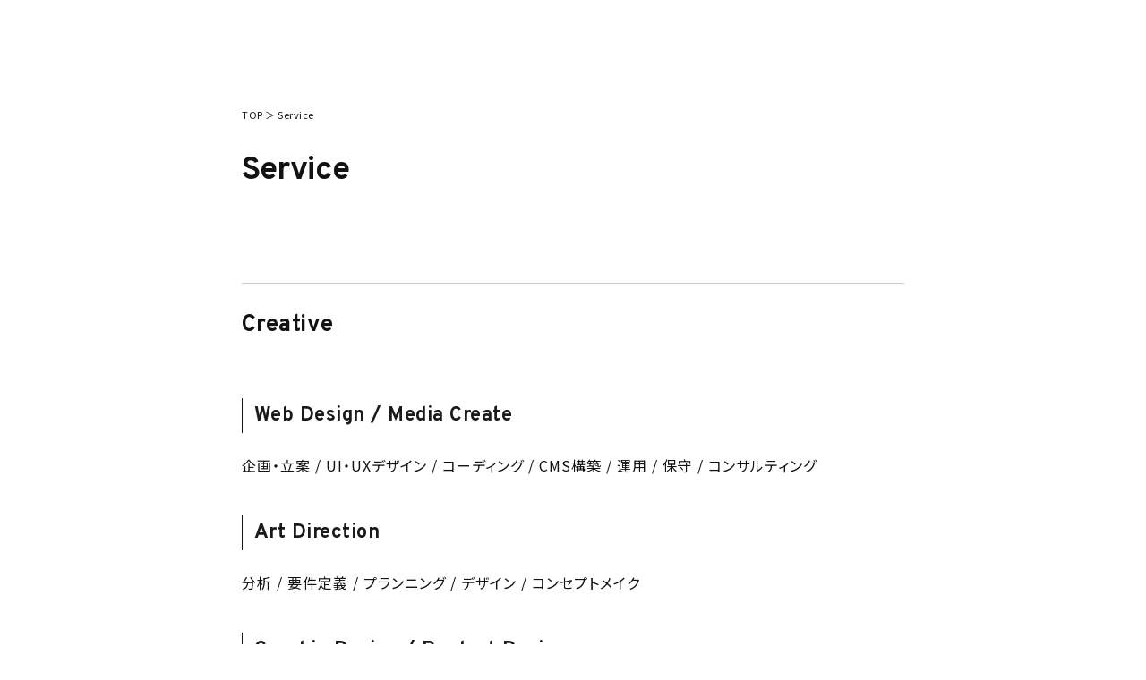

--- FILE ---
content_type: text/html; charset=UTF-8
request_url: https://qetic.co.jp/service
body_size: 7417
content:
<!DOCTYPE html><html lang="ja"><head><meta charset="UTF-8"><meta http-equiv="X-UA-Compatible" content="IE=edge"><meta name="viewport" content="width=device-width,height=device-height,initial-scale=1" /><meta http-equiv="cleartype" content="on"><meta name="apple-mobile-web-app-title" content="Qetic Inc." /><meta name="google-site-verification" content="TEb3KTuOoSOMHXON4G44mKFO__duWUWSoZ47IbycweM" /><meta name="google-site-verification" content="f6cvsixSIxBhm__x2m4SX7WuuPYOYxf7DJS6_ZuwlMw" /><link rel="stylesheet" media="print" onload="this.onload=null;this.media='all';" id="ao_optimized_gfonts" href="https://fonts.googleapis.com/css?family=Noto+Sans+JP:400,700%7COverpass:400,700&amp;display=swap"><link rel="icon" type="image/png" href="https://qetic.co.jp/wp-content/themes/inc_2025/assets/img/favicon_new-96x96.png" sizes="96x96" /><link rel="icon" type="image/svg+xml" href="https://qetic.co.jp/wp-content/themes/inc_2025/assets/img/favicon_new.svg" /><link rel="shortcut icon" href="https://qetic.co.jp/wp-content/themes/inc_2025/assets/img/favicon_new.ico" /><link rel="apple-touch-icon" sizes="180x180" href="https://qetic.co.jp/wp-content/themes/inc_2025/assets/img/apple-touch-icon.png" /><link rel="manifest" href="https://qetic.co.jp/wp-content/themes/inc_2025/assets/img/site.webmanifest" /> <script>(function(i, s, o, g, r, a, m) {i['GoogleAnalyticsObject'] = r;i[r] = i[r] || function() {(i[r].q = i[r].q || []).push(arguments)}, i[r].l = 1 * new Date();a = s.createElement(o),m = s.getElementsByTagName(o)[0];a.async = 1;a.src = g;m.parentNode.insertBefore(a, m)})(window, document, 'script', 'https://www.google-analytics.com/analytics.js', 'ga');ga('create', 'UA-63665961-1', 'auto');ga('require', 'displayfeatures');ga('send', 'pageview');</script> <script defer src="[data-uri]"></script> <meta name='robots' content='index, follow, max-image-preview:large, max-snippet:-1, max-video-preview:-1' /><style>img:is([sizes="auto" i], [sizes^="auto," i]) { contain-intrinsic-size: 3000px 1500px }</style><title>Service - Qetic株式会社</title><link rel="canonical" href="https://qetic.co.jp/service" /><meta property="og:locale" content="ja_JP" /><meta property="og:type" content="article" /><meta property="og:title" content="Service - Qetic株式会社" /><meta property="og:description" content="Creative Web Design / Media Create 企画・立案 / UI・UXデザイン / コーディング / CMS構築 / 運用 / 保守 / コンサルティング Art Direction 分析 / 要件定義 / プランニング / デザイン / コンセプトメイク Graphic Design / Product Design プランニング / ビジュアル・ロゴデザイン / ポスター / POP / パッケージ 　 　 Web Marketing Content Marketing 企画・立案 / ターゲティング / 取材・撮影 / 編集・ライティング / プロモーション / [&hellip;]" /><meta property="og:url" content="https://qetic.co.jp/service" /><meta property="og:site_name" content="Qetic株式会社" /><meta property="article:modified_time" content="2025-01-15T12:47:04+00:00" /><meta property="og:image" content="https://qetic.co.jp/wp-content/uploads/2025/01/ogp_2025.png" /><meta property="og:image:width" content="2400" /><meta property="og:image:height" content="1350" /><meta property="og:image:type" content="image/png" /><meta name="twitter:card" content="summary_large_image" /> <script type="application/ld+json" class="yoast-schema-graph">{"@context":"https://schema.org","@graph":[{"@type":"WebPage","@id":"https://qetic.co.jp/service","url":"https://qetic.co.jp/service","name":"Service - Qetic株式会社","isPartOf":{"@id":"https://qetic.co.jp/#website"},"datePublished":"2017-02-10T09:34:20+00:00","dateModified":"2025-01-15T12:47:04+00:00","breadcrumb":{"@id":"https://qetic.co.jp/service#breadcrumb"},"inLanguage":"ja","potentialAction":[{"@type":"ReadAction","target":["https://qetic.co.jp/service"]}]},{"@type":"BreadcrumbList","@id":"https://qetic.co.jp/service#breadcrumb","itemListElement":[{"@type":"ListItem","position":1,"name":"TOP","item":"https://qetic.co.jp/"},{"@type":"ListItem","position":2,"name":"Service"}]},{"@type":"WebSite","@id":"https://qetic.co.jp/#website","url":"https://qetic.co.jp/","name":"Qetic株式会社","description":"Qetic（けてぃっく）株式会社は、自社のカルチャーメディア「QETIC」の運営や、共感性の高いデジタルコンテンツ制作を強みとしています。オウンドメディアやウェブデザイン制作、SNS運用、動画、記事コンテンツの制作実績多数。エンタメシーンや企業、地域自治体まで幅広く支援を行い、新たな体験創出を目指しています。","publisher":{"@id":"https://qetic.co.jp/#organization"},"alternateName":"Qetic Inc.","potentialAction":[{"@type":"SearchAction","target":{"@type":"EntryPoint","urlTemplate":"https://qetic.co.jp/?s={search_term_string}"},"query-input":{"@type":"PropertyValueSpecification","valueRequired":true,"valueName":"search_term_string"}}],"inLanguage":"ja"},{"@type":"Organization","@id":"https://qetic.co.jp/#organization","name":"Qetic株式会社","alternateName":"Qetic Inc.","url":"https://qetic.co.jp/","logo":{"@type":"ImageObject","inLanguage":"ja","@id":"https://qetic.co.jp/#/schema/logo/image/","url":"https://qetic.co.jp/wp-content/uploads/2025/01/qetic-inc_corporate_logo.png","contentUrl":"https://qetic.co.jp/wp-content/uploads/2025/01/qetic-inc_corporate_logo.png","width":1920,"height":1920,"caption":"Qetic株式会社"},"image":{"@id":"https://qetic.co.jp/#/schema/logo/image/"}}]}</script> <link href='https://fonts.gstatic.com' crossorigin='anonymous' rel='preconnect' /><link rel="alternate" type="application/rss+xml" title="Qetic株式会社 &raquo; フィード" href="https://qetic.co.jp/feed" /><style id='classic-theme-styles-inline-css' type='text/css'>/*! This file is auto-generated */
.wp-block-button__link{color:#fff;background-color:#32373c;border-radius:9999px;box-shadow:none;text-decoration:none;padding:calc(.667em + 2px) calc(1.333em + 2px);font-size:1.125em}.wp-block-file__button{background:#32373c;color:#fff;text-decoration:none}</style><link rel='stylesheet' id='twentyseventeen-style-css' href='https://qetic.co.jp/wp-content/cache/autoptimize/css/autoptimize_single_4eade58425f0e4361e7a84395e97b7af.css?ver=70d50a831adf9f835e68890185419c01' type='text/css' media='all' /> <!--[if lt IE 9]><link rel='stylesheet' id='twentyseventeen-ie8-css' href='https://qetic.co.jp/wp-content/themes/inc_2025/assets/css/ie8.css?ver=1.0' type='text/css' media='all' /> <![endif]--> <!--[if lt IE 9]> <script type="text/javascript" src="https://qetic.co.jp/wp-content/themes/inc_2025/assets/js/html5.js?ver=3.7.3" id="html5-js"></script> <![endif]--><link rel="https://api.w.org/" href="https://qetic.co.jp/wp-json/" /><link rel="alternate" title="JSON" type="application/json" href="https://qetic.co.jp/wp-json/wp/v2/pages/47" /><link rel="EditURI" type="application/rsd+xml" title="RSD" href="https://qetic.co.jp/xmlrpc.php?rsd" /><link rel='shortlink' href='https://qetic.co.jp/?p=47' /><link rel="alternate" title="oEmbed (JSON)" type="application/json+oembed" href="https://qetic.co.jp/wp-json/oembed/1.0/embed?url=https%3A%2F%2Fqetic.co.jp%2Fservice" /><link rel="alternate" title="oEmbed (XML)" type="text/xml+oembed" href="https://qetic.co.jp/wp-json/oembed/1.0/embed?url=https%3A%2F%2Fqetic.co.jp%2Fservice&#038;format=xml" /> <script type="application/ld+json">{"@context":"https://schema.org","@type":"BreadcrumbList","itemListElement":[{"@type":"ListItem","position":1,"item":{"@id":"https://qetic.co.jp","name":"Qetic株式会社"}},{"@type":"ListItem","position":2,"item":{"@id":"https://qetic.co.jp/service","name":"Service"}}]}</script><script type="application/ld+json">{"@context":"https://schema.org","@type":"ProfessionalService","name":"Qetic Inc.","image":"https://qetic.co.jp/wp-content/themes/inc_t/assets/images/qeticinc.jpg","url":"http://Qetic%20Inc.","telephone":"03-6264-2985","address":{"@type":"PostalAddress","streetAddress":"AS ONE GINZA EAST 3F, 1-5-11 Tsukiji","addressLocality":"Chuo-ku","postalCode":"104-0045","addressCountry":"ISO 3166-2:JP","addressRegion":"TOKYO"}}</script><script type="application/ld+json">{"@context":"https://schema.org","@type":"Organization","name":"Qetic株式会社","url":"https://qetic.co.jp","logo":"https://qetic.co.jp/images/logo.png","contactPoint":[{"@type":"ContactPoint","telephone":"03-6825-7908","contactType":"customer service","email":"info@qetic.co.jp","areaServed":["JP"],"availableLanguage":["Japanese"]}]}</script><script type="application/ld+json">{"@context":"https://schema.org","@type":"WebSite","name":"Qetic株式会社","alternateName":"Qetic Inc.","url":"https://qetic.co.jp"}</script><script type="application/ld+json">{"@context":"https://schema.org","@type":"Article","mainEntityOfPage":{"@type":"WebPage","@id":"https://qetic.co.jp/service"},"headline":"Service","datePublished":"2017-02-10T18:34:20+0900","dateModified":"2025-01-15T21:47:04+0900","author":{"@type":"Person","name":"Qetic Inc."},"description":"CreativeWeb Design / Media Create企画・立案 / UI・UXデザイン / コーディング / CMS構築 / 運用 / 保守 / コンサルティングArt Direction分析 / 要件定義","publisher":{"@type":"Organization","name":"Qetic株式会社","logo":{"@type":"ImageObject","url":"https://qetic.co.jp/wp-content/themes/inc_t/assets/images/QeticInc_logo.png","width":0,"height":0}}}</script><style type="text/css">.recentcomments a{display:inline !important;padding:0 !important;margin:0 !important;}</style><link rel="icon" href="https://qetic.co.jp/wp-content/uploads/2017/03/cropped-favicon-1-32x32.png" sizes="32x32" /><link rel="icon" href="https://qetic.co.jp/wp-content/uploads/2017/03/cropped-favicon-1-192x192.png" sizes="192x192" /><link rel="apple-touch-icon" href="https://qetic.co.jp/wp-content/uploads/2017/03/cropped-favicon-1-180x180.png" /><meta name="msapplication-TileImage" content="https://qetic.co.jp/wp-content/uploads/2017/03/cropped-favicon-1-270x270.png" /><style>body{background:#fff!important;}</style><link rel="preconnect" href="https://fonts.googleapis.com"><link rel="preconnect" href="https://fonts.gstatic.com" crossorigin></head><body class="page-template-default page page-id-47 group-blog has-header-image page-two-column colors-light" class="barba-wrapper demo-1"><div id="barba-wrapper"><div class="barba-container" data-namespace="index"><div id="ip-container" class="ip-container"><header><div class="header-wrap"><div id="logo"> <a href="https://www.qetic.co.jp" aria-label="Qetic株式会社のトップページへのリンク" alt="Qetic株式会社"> <?xml version="1.0" encoding="UTF-8"?><svg id="_LAY_1" xmlns="http://www.w3.org/2000/svg" viewBox="0 0 344.46 73.18"><defs><style>.cls-1{fill:#fff;}</style></defs><path class="cls-1" d="M232.93,62.82c-3.19,0-6.62-2.25-6.62-6.6V13.58c0-.25.2-.46.46-.46h4.49c2.79,0,5.82,2.1,5.82,5.3v43.95c0,.25-.2.46-.46.46h-3.69Z"/><path class="cls-1" d="M281.25,62.82c-4.79,0-7.82-2.91-7.82-6.75v-16.42c0-6.98-3.19-10.05-8.69-10.05-4.63,0-7.82,3.38-7.82,9.28v23.49c0,.25-.2.45-.45.45h-2.74c-4.55,0-7.5-2.91-7.5-6.75v-17.87c0-8.75,5.98-17.72,19.38-17.72,10.13,0,18.51,6.52,18.51,18.26v23.64c0,.25-.2.45-.45.45h-2.42Z"/><path class="cls-1" d="M325.51,34.74c-1.44-2.38-5.5-4.3-11.64-4.3s-11.73,4.83-11.73,10.97c0,7.52,4.63,12.66,11.88,12.66,6.14,0,9.81-1.92,11.33-3.84h.4v4.76c0,4.99-5.03,8.59-12.76,8.59-11.81,0-22.01-8.82-22.01-20.64s8.53-21.94,23.21-21.94c6.86,0,11.72,3.99,11.72,8.9v4.83h-.4Z"/><path class="cls-1" d="M338.36,62.82c-3.34,0-6.1-2.77-6.1-6.1s2.77-6.1,6.1-6.1,6.1,2.77,6.1,6.1-2.77,6.1-6.1,6.1Z"/><path class="cls-1" d="M84.88,46.56h-6.47c-.28,0-.51.26-.45.54,1.05,4.9,5.86,7.98,11.95,7.98,4.47,0,9.73-.84,13.16-3.91h.4v3.22c0,5.29-3.75,9.36-15.55,9.36-10.69,0-21.14-8.13-21.14-20.79,0-13.81,8.77-22.48,21.06-22.48,8.93,0,17.23,6.14,17.23,16.03,0,7.59-5.98,10.05-20.18,10.05ZM86.87,29.07c-5.18,0-8.77,4.07-9.01,8.82l-.05.9c-.01.26.19.48.45.48h4.31c10.13,0,12.44-1.07,12.44-3.99,0-4.14-3.19-6.21-8.14-6.21Z"/><path class="cls-1" d="M115.15,15.96c1.46-1.57,3.4-2.77,5.1-2.77h2.07c.25,0,.44.2.44.44v8.26c0,.25.2.44.44.44h14.26c.25,0,.44.2.44.44v3.68c0,2.1-2.02,4.8-6.48,4.8h-8.22c-.25,0-.44.2-.44.44v15.38c0,5.25,2.51,7.27,6.88,7.27,3.48,0,6.16-.45,7.86-1.43h.4v3.6c0,4.12-3.24,6.75-9.56,6.75-11.02,0-16.36-5.55-16.36-15v-24.3c0-3.97.81-5.47,3.16-8.02Z"/><path class="cls-1" d="M151.44,19.31c-3.34,0-6.07-2.8-6.07-6.14s2.72-6.07,6.07-6.07,6.14,2.72,6.14,6.07-2.8,6.14-6.14,6.14Z"/><path class="cls-1" d="M158.85,63.2c-8.25,0-12.78-4.53-12.78-12.89v-27.54c0-.25.21-.46.46-.46h2.55c4.76,0,7.62,2.46,7.62,7.67v19.33c0,4.14,1.83,5.45,6.51,5.45h1.52c.25,0,.46.21.46.46v1.76c0,4.45-1.83,6.21-6.35,6.21Z"/><path class="cls-1" d="M202.92,34.74c-1.44-2.38-5.5-4.3-11.64-4.3s-11.73,4.83-11.73,10.97c0,7.52,4.63,12.66,11.88,12.66,6.14,0,9.81-1.92,11.33-3.84h.4v4.76c0,4.99-5.03,8.59-12.76,8.59-11.8,0-22.01-8.82-22.01-20.64s8.53-21.94,23.21-21.94c6.86,0,11.72,3.99,11.72,8.9v4.83h-.4Z"/><path class="cls-1" d="M63.14,60.06c-1.02,1.06-2.44,1.93-3.85,2.52-1.42.59-2.74.77-3.84.82-.08,0-3.68.33-8.21-.5,8.95-6,13.81-16.94,13.81-29.98C61.04,12.15,47.04,0,31.24,0,11.43,0,0,14.55,0,34.93s13.33,32.92,29.81,32.92c1.17.01,1.66.25,1.97.38,1.47.62,2.97,1.21,4.48,1.74,4.33,1.53,8.71,2.65,12.46,3.08.08.01.23.03.23.03l.41.05h.21s.14.03.14.03c0,0,.07,0,.11,0,1.04.06,1.93,0,2.7-.18,5.2-.94,10.03-5.23,10.74-10.65l.3-2.24-.42-.03ZM30,11.58c11.05,0,17.62,7.75,17.62,23.16,0,14.45-6.48,21.72-16.57,21.72-11.9,0-17.62-7.75-17.62-23.54,0-13.4,6.95-21.34,16.57-21.34Z"/></svg> </a></div></div></header><div class="header-menu-wrap"><ul class="header-menu-ul"><li class="header-menu-li" style="opacity:none;"><a class="header-menu-link" href="https://qetic.co.jp/news" alt="News">News</a></li><li class="header-menu-li" style="opacity:none;"><a class="header-menu-link" href="https://qetic.co.jp/about" alt="About">About</a></li><li class="header-menu-li" style="opacity:none;"><a class="header-menu-link" href="https://qetic.co.jp/service" alt="Service">Service</a></li><li class="header-menu-li" style="opacity:none;"><a class="header-menu-link" href="https://qetic.co.jp/works" alt="Works">Works</a></li><li class="header-menu-li" style="opacity:none;"><a class="header-menu-link" href="https://qetic.co.jp/company" alt="Company">Company</a></li><li class="header-menu-li" style="opacity:none;"><a class="header-menu-link" href="https://qetic.co.jp/recruit" alt="Recruit">Recruit</a></li><li class="header-menu-li" style="opacity:none;"><a class="header-menu-link" href="https://qetic.co.jp/contact" alt="Contact">Contact</a></li></ul></div><div class="copyright-wrap"><p class="copyright-text">© 2026 Qetic Inc.</p></div> <button class="btn btn--menu"> <svg id="menu" xmlns="http://www.w3.org/2000/svg" viewBox="0 0 50 50"><title>menu</title> <path class="cls-1" d="M28.65,10.62A3.75,3.75,0,0,1,25,14.3a3.65,3.65,0,1,1,3.65-3.69Zm0,14.35A3.75,3.75,0,0,1,25,28.65,3.65,3.65,0,1,1,28.65,25Zm0,14.35A3.75,3.75,0,0,1,25,43a3.65,3.65,0,1,1,3.65-3.69Z" /> </svg> </button><nav class="menu" style="opacity:0;"> <button class="btn btn--close"> <svg id="menu" xmlns="http://www.w3.org/2000/svg" viewBox="0 0 50 50"><title>close</title> <path class="cls-1" d="M28.65,10.62A3.75,3.75,0,0,1,25,14.3a3.65,3.65,0,1,1,3.65-3.69Zm0,14.35A3.75,3.75,0,0,1,25,28.65,3.65,3.65,0,1,1,28.65,25Zm0,14.35A3.75,3.75,0,0,1,25,43a3.65,3.65,0,1,1,3.65-3.69Z" /> </svg> </button><ul class="menu__inner"><li class="menu__item"><a class="menu__link" href="https://qetic.co.jp" alt="Top">　Top　</a></li><li class="menu__item"><a class="menu__link" href="https://qetic.co.jp/about" alt="About">　About　</a></li><li class="menu__item"><a class="menu__link" href="https://qetic.co.jp/service" alt="Service">　Service　</a></li><li class="menu__item"><a class="menu__link" href="https://qetic.co.jp/works" alt="Works">　Works　</a></li><li class="menu__item"><a class="menu__link" href="https://qetic.co.jp/news" alt="News">　News　</a></li><li class="menu__item"><a class="menu__link" href="https://qetic.co.jp/company" alt="Company">　Company　</a></li><li class="menu__item"><a class="menu__link" href="https://qetic.co.jp/access" alt="Access">　Access　</a></li><li class="menu__item"><a class="menu__link" href="https://qetic.co.jp/recruit" alt="Recruit">　Recruit　</a></li><li class="menu__item"><a class="menu__link" href="https://qetic.co.jp/privacy-policy" alt="Privacy Policy">　Privacy Policy　</a></li><li class="menu__item"><a class="menu__link" href="https://qetic.co.jp/contact" alt="Contact">　Contact　</a></li></ul></nav><section class="page-wrap single-wrap"><div class="page-container single-container"><p id="breadcrumbs"><span><span><a href="https://qetic.co.jp/">TOP</a></span> ＞ <span class="breadcrumb_last" aria-current="page">Service</span></span></p><h1 class="page-title">Service</h1><div class="catch-img" data-tilt data-tilt-speed="2000" data-tilt-scale="0.9" data-tilt-max="40" data-tilt-perspective="1600" data-tilt-reverse="true"></div><div class="page-content"><div class="page-item"><h2>Creative</h2><h3><a href="https://qetic.co.jp/tag/web-design">Web Design / Media Create</a></h3><p>企画・立案 / UI・UXデザイン / コーディング / CMS構築 / 運用 / 保守 / コンサルティング</p><h3><a href="https://qetic.co.jp/tag/art-direction">Art Direction</a></h3><p>分析 / 要件定義 / プランニング / デザイン / コンセプトメイク</p><h3><a href="https://qetic.co.jp/tag/graphic-design">Graphic Design / Product Design</a></h3><p>プランニング / ビジュアル・ロゴデザイン / ポスター / POP / パッケージ<br /> 　<br /> 　</p><h2>Web Marketing</h2><h3><a href="https://qetic.co.jp/tag/movie-contents">Content Marketing</a></h3><p>企画・立案 / ターゲティング / 取材・撮影 / 編集・ライティング / プロモーション / 分析・解析</p><h3><a href="https://qetic.co.jp/tag/article-contents">SEO/SXO Marketing</a></h3><p>プランニング / キーワード選定 / ニーズ・クエリの把握 / コンテンツ制作 / 分析・解析</p><h3><a href="https://qetic.co.jp/tag/sns-management">SNS Marketing</a> / <a href="https://qetic.co.jp/tag/sns-campaign">SNS Promotion</a></h3><p>プランニング / ビジュアル制作 / アカウント運用 / エンゲージメント管理 / 分析・解析<br /> 　<br /> 　</p><h2>Event Production</h2><h3><a href="https://qetic.co.jp/tag/event-produce">Live/Club/Fes</a></h3><p>企画・立案 / 会場計画 / ツール制作 / 進行管理 / 装飾施工 / キャスティング・ブッキング / プロモーション / 運営・演出</p><h3><a href="https://qetic.co.jp/tag/event-produce">Show/Exhibition</a></h3><p>企画・立案 / 会場計画 / ツール制作 / 進行管理 / 装飾施工 / キャスティング・ブッキング / プロモーション / 運営・演出<br /> 　</p><div class="readmore-wrap"><a class="readmore-link" href="https://qetic.co.jp/works">Works</a></div></div></div></section><div id="globe" style="display:none;"></div></div></div><div style="display:none;"><svg class="ip-inner" width="0px" height="0px" viewBox="0 0 0 0"></svg></div> <script defer src="https://ajax.googleapis.com/ajax/libs/jquery/3.1.1/jquery.min.js"></script> <script defer src="https://qetic.co.jp/wp-content/cache/autoptimize/js/autoptimize_single_a3a3e84f03910ddee39f86220b682e8b.js"></script> <script defer src="[data-uri]"></script> <script defer src="[data-uri]"></script> <noscript><style>.lazyload{display:none;}</style></noscript><script data-noptimize="1">window.lazySizesConfig=window.lazySizesConfig||{};window.lazySizesConfig.loadMode=1;</script><script defer data-noptimize="1" src='https://qetic.co.jp/wp-content/plugins/autoptimize/classes/external/js/lazysizes.min.js?ao_version=3.1.13'></script></body></html>

--- FILE ---
content_type: text/css
request_url: https://qetic.co.jp/wp-content/cache/autoptimize/css/autoptimize_single_4eade58425f0e4361e7a84395e97b7af.css?ver=70d50a831adf9f835e68890185419c01
body_size: 12552
content:
.grecaptcha-badge{display:none}html{font-family:sans-serif;line-height:1.15;-ms-text-size-adjust:100%;-webkit-text-size-adjust:100%}body{margin:0}article,aside,details,figcaption,figure,footer,header,hgroup,main,nav,section,summary{display:block}h1{font-size:2em;margin:.67em 0}figcaption,figure,main{display:block}figure{margin:1em 40px}hr{box-sizing:content-box;height:0;overflow:visible}pre{font-family:monospace,monospace;font-size:1em}a{background-color:transparent;-webkit-text-decoration-skip:objects;color:#1a1a1a;text-decoration:none}a:active,a:hover{outline-width:0}abbr[title]{border-bottom:none;text-decoration:underline;text-decoration:underline dotted}b,strong{font-weight:inherit;font-weight:bolder}code,kbd,samp{font-family:monospace,monospace;font-size:1em}dfn{font-style:italic}mark{background-color:#ff0;color:#000}small{font-size:80%}sub,sup{font-size:75%;line-height:0;position:relative;vertical-align:baseline}sub{bottom:-.25em}sup{top:-.5em}ul,li{list-style:none}audio,video{display:inline-block}audio:not([controls]){display:none;height:0}img{border-style:none;max-width:100%;max-height:100%;width:100%;height:auto}svg:not(:root){overflow:hidden}button,input,optgroup,select,textarea{font-family:sans-serif;font-size:100%;line-height:1.15;margin:0}button,input{overflow:visible}button,select{text-transform:none}button,html [type=button],[type=reset],[type=submit]{-webkit-appearance:button}button::-moz-focus-inner,[type=button]::-moz-focus-inner,[type=reset]::-moz-focus-inner,[type=submit]::-moz-focus-inner{border-style:none;padding:0}button:-moz-focusring,[type=button]:-moz-focusring,[type=reset]:-moz-focusring,[type=submit]:-moz-focusring{outline:1px dotted ButtonText}fieldset{border:1px solid silver;margin:0 2px;padding:.35em .625em .75em}legend{box-sizing:border-box;color:inherit;display:table;max-width:100%;padding:0;white-space:normal}progress{display:inline-block;vertical-align:baseline}textarea{overflow:auto}[type=checkbox],[type=radio]{box-sizing:border-box;padding:0}[type=number]::-webkit-inner-spin-button,[type=number]::-webkit-outer-spin-button{height:auto}[type=search]{-webkit-appearance:textfield;outline-offset:-2px}[type=search]::-webkit-search-cancel-button,[type=search]::-webkit-search-decoration{-webkit-appearance:none}::-webkit-file-upload-button{-webkit-appearance:button;font:inherit}details,menu{display:block}summary{display:list-item}canvas{display:inline-block}template{display:none}[hidden]{display:none}iframe{max-width:100%}.clearfix:before,.clearfix:after{content:'';display:table}.clearfix:after{clear:both}*,:after,:before{margin:0;padding:0;box-sizing:border-box;border:none}html,body{width:100%;max-width:100%;max-height:100%;overflow:auto;margin:0;-webkit-text-size-adjust:100%;-webkit-font-smoothing:antialiased;font-feature-settings:pkna 1;background:rgba(0,0,0,0)}body{font-family:"Noto Sans JP","Helvetica Neue",Arial,"Hiragino Kaku Gothic ProN","Hiragino Sans",Meiryo,sans-serif;color:#121212;background:#eff4ef;background:#fff;-ms-text-size-adjust:100%;-webkit-text-size-adjust:100%;-webkit-font-smoothing:antialiased;font-optical-sizing:auto;font-feature-settings:"palt"}h1,h2,h3,h4,h5,h6{font-family:"Overpass","Noto Sans JP","Helvetica Neue",Arial,"Hiragino Kaku Gothic ProN","Hiragino Sans",Meiryo,sans-serif;letter-spacing:-.03rem}.block-revealer__content{opacity:0}.cls-1{fill:#4f4f54}#logo:hover .cls-1,.cls-1:hover{-webkit-animation:icon-hover .4s linear infinite;animation:icon-hover .4s linear infinite}@-webkit-keyframes icon-hover{0%{fill:#ff6a00}25%{fill:#00c3ff}50%{fill:#ffff1c}75%{fill:#f0c}100%{fill:#a1ffce}}@keyframes icon-hover{0%{fill:#ff6a00}25%{fill:#00c3ff}50%{fill:#ffff1c}75%{fill:#f0c}100%{fill:#a1ffce}}.news-wrap{position:absolute;top:25px;right:25px;width:auto;height:auto;display:flex;flex-direction:row;flex-wrap:wrap;align-content:center;justify-content:center;align-items:center;z-index:20}.news-text{width:auto;height:40px;display:flex;flex-direction:row;flex-wrap:wrap;align-content:center;justify-content:center;align-items:center}.news-link{display:inline-block;font-size:14px;font-weight:400;color:#1a1a1a;background:rgba(255,255,255,.6);padding:5px 8px;transition:all .4s cubic-bezier(.23,1,.32,1)}.news-link:hover{color:#fff;background:#1a1a1a}#globe{content-visibility:auto;position:fixed;z-index:-1;height:120vh!important;width:100%;z-index:0;-webkit-transform:translate3d(0,0,0);-moz-transform:translate3d(0,0,0);-ms-transform:translate3d(0,0,0);-o-transform:translate3d(0,0,0);transform:translate3d(0,0,0)}#globe canvas{height:120vh!important;z-index:0;-webkit-transform:translate3d(0,0,0);-moz-transform:translate3d(0,0,0);-ms-transform:translate3d(0,0,0);-o-transform:translate3d(0,0,0);transform:translate3d(0,0,0)}.ip-header{position:fixed;top:0;z-index:100;min-height:0;width:100%;height:100%;background:#fefefe;-webkit-transform:translate3d(0,0,0);-moz-transform:translate3d(0,0,0);-ms-transform:translate3d(0,0,0);-o-transform:translate3d(0,0,0);transform:translate3d(0,0,0)}.ip-logo,.ip-loader{position:absolute;left:0;width:100%;opacity:0;cursor:default;pointer-events:none}.ip-logo{top:0;height:100%;-webkit-transform:translate3d(0,25%,0);transform:translate3d(0,25%,0)}.ip-loader{bottom:50%;display:none}.ip-header .ip-inner{display:none;margin:0 auto}.ip-header .ip-loader svg path{fill:rgba(0,0,0,0);stroke-width:0;display:none}.ip-header .ip-loader svg path.ip-loader-circle{-webkit-transition:stroke-dashoffset .1s;transition:stroke-dashoffset .1s;stroke:#fff;display:none}.loading .ip-loader{opacity:1;-webkit-animation:animInitialHeader .1s cubic-bezier(.7,0,.3,1) both;animation:animInitialHeader .1s cubic-bezier(.7,0,.3,1) both}@-webkit-keyframes animInitialHeader{from{opacity:0;-webkit-transform:translate3d(0,800px,0)}}@keyframes animInitialHeader{from{opacity:0;-webkit-transform:translate3d(0,800px,0);transform:translate3d(0,800px,0)}}.loaded .ip-logo,.loaded .ip-loader{opacity:1}.loaded .ip-logo{-webkit-transform-origin:50% 0;transform-origin:50% 0;-webkit-animation:animLoadedLogo .1s cubic-bezier(.7,0,.3,1) forwards;animation:animLoadedLogo .1s cubic-bezier(.7,0,.3,1) forwards}@-webkit-keyframes animLoadedLogo{to{-webkit-transform:translate3d(0,100%,0) translate3d(0,50px,0) scale3d(.65,.65,1)}}@keyframes animLoadedLogo{to{-webkit-transform:translate3d(0,100%,0) translate3d(0,50px,0) scale3d(.65,.65,1);transform:translate3d(0,100%,0) translate3d(0,50px,0) scale3d(.65,.65,1)}}.loaded .ip-loader{-webkit-animation:animLoadedLoader .3s cubic-bezier(.7,0,.3,1) forwards;animation:animLoadedLoader .3s cubic-bezier(.7,0,.3,1) forwards}@-webkit-keyframes animLoadedLoader{to{opacity:0;-webkit-transform:translate3d(0,-100%,0) scale3d(.3,.3,1)}}@keyframes animLoadedLoader{to{opacity:0;-webkit-transform:translate3d(0,-100%,0) scale3d(.3,.3,1);transform:translate3d(0,-100%,0) scale3d(.3,.3,1)}}@-webkit-keyframes animLoadedHeader{to{opacity:0;-webkit-transform:translate3d(0,-200%,0)}}@keyframes animLoadedHeader{to{opacity:0;-webkit-transform:translate3d(0,-200%,0);transform:translate3d(0,-200%,0)}}.loaded .ip-logo svg path{-webkit-transition:all .3s ease .3s;transition:all .3s ease .3s;fill:#fff}.loaded .ip-header{-webkit-animation:animLoadedHeader .2s cubic-bezier(.7,0,.3,1) forwards;animation:animLoadedHeader .2s cubic-bezier(.7,0,.3,1) forwards}.loading-wrap{display:-webkit-box;display:-webkit-flex;display:-moz-box;display:-ms-flexbox;display:flex;flex-direction:column;justify-content:center;align-items:center}.loading_txt{color:#4f4f54;display:inline-block;position:relative;top:0;font-size:16px;z-index:20;margin:10px 0;-webkit-user-select:none;-moz-user-select:none;-ms-user-select:none;user-select:none;font-family:"Overpass",sans-serif;pointer-events:all;position:relative;-webkit-transition:all 3s cubic-bezier(.23,1,.32,1);-moz-transition:all 3s cubic-bezier(.23,1,.32,1);transition:all 3s cubic-bezier(.23,1,.32,1);transform:scaleY(1) scaleX(1)}.loading_txt .mask{position:absolute;height:20%;width:100%;overflow:hidden;display:none}.loading_txt .mask span{position:absolute;left:50%;-webkit-transform:translateX(-50%);-moz-transform:translateX(-50%);-ms-transform:translateX(-50%);-o-transform:translateX(-50%);transform:translateX(-50%);width:100%}.loading_txt .mask:nth-child(6){top:100%}.loading_txt .mask:nth-child(6) span{top:-500%}.loading_txt .mask:nth-child(5){top:80%}.loading_txt .mask:nth-child(5) span{top:-400%}.loading_txt .mask:nth-child(4){top:60%}.loading_txt .mask:nth-child(4) span{top:-300%}.loading_txt .mask:nth-child(3){top:40%}.loading_txt .mask:nth-child(3) span{top:-200%}.loading_txt .mask:nth-child(2){top:20%}.loading_txt .mask:nth-child(2) span{top:-100%}.loading_txt .label{opacity:.2}.loading_txt .mask{display:block}.loading_txt .mask:nth-child(6){-webkit-animation:jitter-20-25-8 .6s infinite linear alternate-reverse;-moz-animation:jitter-20-25-8 .6s infinite linear alternate-reverse;animation:jitter-20-25-8 .6s infinite linear alternate-reverse}.loading_txt .mask:nth-child(5){-webkit-animation:jitter-20-24-8 .6s infinite linear alternate-reverse;-moz-animation:jitter-20-24-8 .6s infinite linear alternate-reverse;animation:jitter-20-24-8 .6s infinite linear alternate-reverse}.loading_txt .mask:nth-child(4){-webkit-animation:jitter-20-23-8 .6s infinite linear alternate-reverse;-moz-animation:jitter-20-23-8 .6s infinite linear alternate-reverse;animation:jitter-20-23-8 .6s infinite linear alternate-reverse}.loading_txt .mask:nth-child(3){-webkit-animation:jitter-20-22-8 .6s infinite linear alternate-reverse;-moz-animation:jitter-20-22-8 .6s infinite linear alternate-reverse;animation:jitter-20-22-8 .6s infinite linear alternate-reverse}.loading_txt .mask:nth-child(2){-webkit-animation:jitter-20-21-8 .6s infinite linear alternate-reverse;-moz-animation:jitter-20-21-8 .6s infinite linear alternate-reverse;animation:jitter-20-21-8 .6s infinite linear alternate-reverse}header{z-index:60;position:fixed;top:10px;left:10px;mix-blend-mode:exclusion}.header-wrap{display:-webkit-box;display:-webkit-flex;display:-moz-box;display:-ms-flexbox;display:flex;-ms-flex-pack:justify;justify-content:space-between}#logo{width:180px;padding:20px}#logo a{display:block;width:140px}#menu{fill:#fff}.sns-tw{z-index:60;position:fixed;top:10px;right:9px;line-height:1}.sns-tw a{padding:5px;display:inline-block;width:50px;height:50px}.top-projects{position:fixed;bottom:30px;left:30px;font-family:"Overpass",sans-serif;font-size:20px;line-height:1;z-index:10;letter-spacing:0}.top-projects .rect-btn{font-size:20px;margin:0}#breadcrumbs{color:#121212;font-size:12px;margin-bottom:30px;line-height:1.5;padding:0 30px}.single-wrap #breadcrumbs{padding:0}#breadcrumbs a{color:#121212;font-size:12px}.page-wrap{position:relative;min-height:800px;height:100dvh;width:100%;color:#fff;display:-webkit-box;display:-webkit-flex;display:-moz-box;display:-ms-flexbox;display:flex;flex-direction:column;align-items:center}.page-container{display:-webkit-box;display:-webkit-flex;display:-moz-box;display:-ms-flexbox;display:flex;flex-direction:column;justify-content:center;align-items:flex-start;padding:90px 30px;z-index:1;max-width:100%;width:100%}.archive-container{content-visibility:auto;display:-webkit-box;display:-webkit-flex;display:-moz-box;display:-ms-flexbox;display:flex;flex-direction:column;justify-content:center;align-items:flex-start;padding:110px 30px;z-index:1;position:relative}h1.archive-page-title{color:#4f4f54;font-size:30px;margin:0 0 10px;font-weight:100}h1.archive-page-title span{font-size:26px}.archive-box{margin:0 0 30px;position:relative;transform-style:preserve-3d}.archive-box a.archive-link{display:-webkit-box;display:-webkit-flex;display:-moz-box;display:-ms-flexbox;display:flex;-ms-flex-align:center;align-items:center}.archive-box:nth-child(even) a.archive-link{flex-direction:row-reverse}.archive-box .catch-img{margin-bottom:0;transform-style:preserve-3d;z-index:1;width:60%}.archive-box .archive-title-box{position:absolute;text-align:right;width:66%;right:0;bottom:20px;z-index:2;transform:translateZ(50px)}.archive-box:nth-child(even) .archive-title-box{text-align:left;left:0;right:inherit}p.archive-cat{color:#121212;font-size:10px;margin:0 0 10px}p.archive-cat a{display:block;padding:3px}h2.archive-title{color:#121212;font-size:24px;margin:0 0 10px;display:inline;background:#fff;line-height:1.3;text-align:right;padding:0 3px}.page-content{color:#121212;width:100%;z-index:1}h1.page-title{color:#121212;font-size:28px;margin:0 0 20px;font-weight:700;line-height:1.4}.catch-img{margin-bottom:15px;transform-style:preserve-3d;z-index:10}.page-item{margin:0 0 60px}.page-content p{color:#121212;font-size:16px;line-height:1.8;letter-spacing:1px;width:100%}.page-content h2{font-size:26px;line-height:1.8;letter-spacing:.03rem;padding:24px 0 18px;border-top:1px solid #ccc;width:100%;margin:40px 0 20px}.page-content h3{font-size:22px;line-height:1.8;letter-spacing:.03rem;padding:0 0 0 13px;border-left:1px solid #121212;margin:40px 0 20px}.works-wrap{display:-webkit-box;display:-webkit-flex;display:-moz-box;display:-ms-flexbox;display:flex;flex-direction:column;justify-content:center;align-items:flex-start;flex-wrap:wrap}.page-content .works-wrap p{margin:0 0 40px}.works-box{width:100%}.works-box h3{margin:0 0 15px;padding:0;border:none;line-height:1;letter-spacing:.03rem;font-family:"Overpass",sans-serif;font-size:20px}.works-box p{font-size:15px;margin-bottom:60px}.works-box ul{display:-webkit-box;display:-webkit-flex;display:-moz-box;display:-ms-flexbox;display:flex;flex-direction:row;justify-content:center;align-items:flex-start;flex-wrap:wrap;margin:0 0 30px}.works-box ul li a{font-size:14px;padding:10px 20px;display:inline-block;background:#fff;margin:5px;border-radius:30px}.works-wrap .item-holder{display:-webkit-box;display:-webkit-flex;display:-moz-box;display:-ms-flexbox;display:flex;flex-direction:column;justify-content:center;align-items:center;flex-wrap:wrap;width:100%;font-weight:700}.item-holder{display:-webkit-box;display:-webkit-flex;display:-moz-box;display:-ms-flexbox;display:flex;flex-direction:column;justify-content:center;align-items:center;flex-wrap:wrap;width:100%;font-weight:700}.works-wrap .item-holder a.about-btn{margin:30px 0 60px}table.profile{display:-webkit-box;display:-webkit-flex;display:-moz-box;display:-ms-flexbox;display:flex;flex-direction:column;justify-content:center;align-items:center;flex-wrap:wrap;font-size:13px;width:100%;border-collapse:collapse;text-align:left;line-height:1.6;border-top:1px solid #ccc}table.profile tbody{display:-webkit-box;display:-webkit-flex;display:-moz-box;display:-ms-flexbox;display:flex;flex-direction:column;justify-content:space-between;align-items:center;flex-wrap:wrap;width:100%}table.profile tr{display:-webkit-box;display:-webkit-flex;display:-moz-box;display:-ms-flexbox;display:flex;width:100%;padding:0}table.profile th{width:50%;padding:10px 0;vertical-align:top;border-bottom:1px solid #ccc}table.profile td{width:50%;padding:10px 0;vertical-align:top;border-bottom:1px solid #ccc}.nf-form-cont{font-size:10px}.ninja-forms-req-symbol,.nf-error-msg{color:#ffeb3b}.nf-form-fields-required{margin-bottom:30px}.nf-field-element input,.nf-field-element select,.nf-field-element textarea{padding:5px 0;border-radius:5px}.label-right .checkbox-wrap .nf-field-label{width:94%!important;font-size:10px;line-height:1.5}.field-wrap input[type=submit],.field-wrap input[type=button],.field-wrap button{width:100%!important;background:#fff;padding:10px 5px;color:#333;font-weight:700}input[type=checkbox]:checked+label:after{position:absolute;content:'';top:5px;left:3px;width:13px;height:5px;border-left:2px solid #3498db;border-bottom:2px solid #3498db;-webkit-transform:rotate(-45deg);transform:rotate(-45deg)}.top{position:absolute;display:-webkit-box;display:-webkit-flex;display:flex;flex-direction:column;align-items:center;min-height:100%;color:#fff;top:50%;left:50%;transform:translateY(-50%) translateX(-50%);-webkit-transform:translateY(-50%) translateX(-50%);width:100%}.movie_wrap{position:relative;padding-bottom:56.25%;height:0;overflow:hidden;max-width:100%}.movie_wrap iframe{position:absolute;top:0;left:0;width:100%;height:100%}hr{-moz-box-sizing:content-box;box-sizing:content-box;height:0}mark{background:#ff0;color:#000}code,kbd,pre,samp{font-family:monospace,serif;font-size:1em}pre{white-space:pre-wrap}small{font-size:80%}sub,sup{font-size:75%;line-height:0;position:relative;vertical-align:baseline}sup{top:-.5em}sub{bottom:-.25em}svg:not(:root){overflow:hidden}fieldset{border:1px solid silver;margin:0 2px;padding:.35em .625em .75em}legend{border:0;padding:0}button,input,select,textarea{font-family:inherit;font-size:100%;margin:0}button,input{line-height:normal}button,select{text-transform:none}button,html input[type=button],input[type=reset],input[type=submit]{-webkit-appearance:button;cursor:pointer}button[disabled],html input[disabled]{cursor:default}input[type=checkbox],input[type=radio]{box-sizing:border-box;padding:0}input[type=search]{-webkit-appearance:textfield;-moz-box-sizing:content-box;-webkit-box-sizing:content-box;box-sizing:content-box}input[type=search]::-webkit-search-cancel-button,input[type=search]::-webkit-search-decoration{-webkit-appearance:none}button::-moz-focus-inner,input::-moz-focus-inner{border:0;padding:0}input{line-height:normal;padding:10px;width:100%;margin-bottom:20px;border:1px solid #ddd}textarea{overflow:auto;vertical-align:top;width:100%;margin-bottom:30px;border:1px solid #ddd;padding:10px}table{border-collapse:collapse;border-spacing:0}.menu__link{font-family:"Overpass",sans-serif}.hidden{position:absolute;overflow:hidden;width:0;height:0;pointer-events:none}.icon{display:block;width:1.5em;height:1.5em;margin:0 auto;fill:currentColor}.icon--inline{display:inline-block;width:1em;height:100%;margin:0 .25em 0 0}.form__close{margin:1.25em 0 0;position:relative;display:inline-block;height:.65em;float:left;font-weight:700;cursor:pointer}.content.intro{height:93vh}.btn{border:0;padding:0;margin:0;background:0 0;color:inherit}.btn:focus{outline:none}.btn--trigger{margin:1em;display:block;white-space:nowrap}.btn--default,.btn--trigger:before{font-weight:700;border:2px solid;text-align:center;text-indent:0;display:inline-block;line-height:1.7}.btn--trigger:before{content:'Press';width:4em;height:2em;margin:0 .75em}.btn--trigger:active:before{content:'Ouch!'}.btn--default{padding:0 1em;margin:2vh 0 0}.btn--tool{display:block;margin:1em 0;font-size:1.3em;color:#8a7c78}.btn--menu{position:fixed;bottom:20px;right:16px;color:#121212;pointer-events:visible;z-index:10;width:30px;mix-blend-mode:exclusion}.btn--close{position:absolute;bottom:20px;right:16px;font-size:.75em;z-index:100;width:30px;mix-blend-mode:exclusion}.menu{position:fixed;top:0;right:0;height:100%;width:100%;z-index:50}.js .menu{pointer-events:none}.js .menu--open{pointer-events:visible}.menu__inner{position:absolute;top:0;left:0;width:100%;height:100%;list-style-type:none;padding:12vh 1em;margin:0;background:#eff4ef;overflow:hidden;display:-webkit-box;display:-webkit-flex;display:-moz-box;display:-ms-flexbox;display:flex;flex-direction:column;align-items:center;justify-content:center}.menu__item{padding:8px 0}.menu__item .menu-logo{display:inline-block;width:30px;margin-bottom:20px}.js .menu__item{transform:translate3d(-30em,0,0);transition:transform 0 .4s;opacity:0}.btn--close{opacity:0}.menu--open .menu__item,.menu--open .btn--close{opacity:1;transform:translate3d(0,0,0);transition:opacity .4s .135s,transform .4s .135s cubic-bezier(.645,.045,.355,1);text-align:center}.menu--open .menu__item:nth-child(2){transition-delay:.165s}.menu--open .menu__item:nth-child(3){transition-delay:.195s}.menu--open .menu__item:nth-child(4){transition-delay:.225s}.menu--open .menu__item:nth-child(5){transition-delay:.255s}.menu--open .menu__item:nth-child(6){transition-delay:.285s}.menu--open .menu__item:nth-child(7){transition-delay:.315s}.menu--open .menu__item:nth-child(8){transition-delay:.345s}.menu--open .menu__item:nth-child(9){transition-delay:.375s}.menu--open .menu__item:nth-child(10){transition-delay:.405s}.menu--open .menu__item:nth-child(10){transition-delay:.435s}.menu .menu__link{font-size:22px;color:#121212;font-weight:700;letter-spacing:-.06rem}.menu .menu__link:hover,.menu .menu__link:focus{outline:none;color:#000;text-decoration:line-through}.box{max-width:600px;width:100%;font-size:1.25em;margin:16vh 0 0}.box--small{max-width:500px}.box--border{padding:2em 3em;border:2px solid}.form{width:100%;height:100vh;position:fixed;top:0;left:0;z-index:3}.js .form{pointer-events:none}.js .form--open{pointer-events:visible}.form__inner{position:absolute;width:100%;height:100%;min-height:400px;top:0;left:0;padding:5vw;background:#fcf652}.form__section{font-size:1.25em;text-align:left;padding:.5em 0;width:80%;max-width:380px;margin:0 auto}.form__section--title{font-size:2.35vw;padding:0 0 1em;line-height:1.1;max-width:380px;margin:0 auto}.js .form__section{transform:translate3d(0,100px,0);opacity:0;transition:transform 0 .6s,opacity 0 .6s}.form--open .form__section{opacity:1;transform:translate3d(0,0,0);transition:transform 1s .3s,opacity 1s .3s;transition-timing-function:cubic-bezier(.2,1,.2,1)}.form--open .form__section:nth-child(2){transition-delay:.35s}.form--open .form__section:nth-child(3){transition-delay:.4s}.form--open .form__section:nth-child(4){transition-delay:.45s}.form--open .form__section:nth-child(5){transition-delay:.5s}.form--open .form__section:nth-child(6){transition-delay:.55s}.form__label{display:block;flex:none;width:100%;padding:.25em 0}.form__input{padding:1vh;font-size:1.5em}.form__input,.form__select{width:100%;border:2px solid;font-weight:700;background:0 0}.form__input:focus,.form__select:focus{outline:none}.form__section--right{text-align:right}.modal{position:fixed;max-width:500px;width:90%;z-index:100;font-size:1.1em;pointer-events:none;top:50%;left:50%;transform:translate3d(-50%,-50%,0)}.modal--open{pointer-events:visible}.modal__inner{padding:2.5em;color:#fff;background:#aaa}.modal__title{font-size:1.5em;margin:0 0 1em}.overlay{position:fixed;width:100%;height:100vh;top:0;left:0;background:rgba(0,0,0,.5);opacity:0;pointer-events:none;transition:opacity .4s}.modal--open+.overlay{pointer-events:visible;opacity:1}.dual{width:90vw;margin:8em auto 25vh;position:relative}.dual__inner{position:absolute;width:100%;height:100%}.dual__half{position:absolute;height:100%;width:51%;right:0;background:url(//qetic.co.jp/wp-content/themes/inc_2025/../img/4.jpg) no-repeat 50% 0;background-size:cover}.dual__content{position:relative;width:50%;display:flex;flex-direction:column;justify-content:center;min-height:500px;padding:1.5em 2.5em;font-size:1.75em;line-height:1.4;color:#8a7c78}.js .dual__content{opacity:0;pointer-events:none;transform:translate3d(60px,0,0);transition:opacity .55s .4s,transform .55s .4s}.dual__content.dual__content--show{opacity:1;pointer-events:visible;transform:translate3d(0,0,0)}.author{margin:1em 0 0;display:block;font-size:.65em}.media{width:90%;max-width:800px;position:relative}.media__inner{display:block;position:relative}.media__image{display:block;max-width:100%}.media__toolbar{position:absolute;top:0;right:0;height:100%;padding:2.15em;display:flex;overflow:hidden;flex-direction:column;justify-content:flex-end}.js .btn--tool{opacity:0;pointer-events:none;transform:translate3d(200%,0,0);transition:opacity .6s .28s,transform .6s .28s;transition-timing-function:ease,cubic-bezier(.785,.135,.15,.86)}.js .btn--tool:nth-child(2){transition-delay:.32s}.js .btn--tool:nth-child(3){transition-delay:.34s}.media__toolbar--show .btn--tool{opacity:1;pointer-events:visible;transform:translate3d(0,0,0)}.demo-menu{background:#4f4f54;color:#828282}.demo-menu a{color:#c5c149}.demo-menu a:hover,.demo-menu a:focus{color:#fcf652}.demo-split{background:#ff784a;color:#fff}.js .demo-split.loading:before{background:#fff}.js .demo-split.loading:after{background:#ff784a}.demo-form{background:#767df9;color:#252527}.demo-form a:not(.pater){color:#fff}.demo-form a:hover,.demo-form a:focus{color:#252527}.demo-modal{background:#6f6f6f;color:#bfbfbf}@media screen and (max-width:56.250em){.btn--tool{font-size:3vw}.media__toolbar{padding:3.5vw}}@media screen and (max-width:50em){.news-wrap{width:60%;top:25px;right:25px}.news-text{width:auto;height:40px}.news-link{font-size:13px;padding:5px;text-align:right;line-height:1.5}.news-link:hover{color:#fff;background:#1a1a1a}.codrops-header__title,.codrops-header__tagline{width:100%;padding:1em 0 0}.demo{font-size:1em;margin:.5em 1em .25em 0}.content--full{min-height:0}.content__title{font-size:2em}.content__title--medium{font-size:1.75em}.content__title--small{font-size:1.15em}.content__title--half{width:100%}.content__title--right{padding:0 5vw}.content__title--left{margin-left:0}.flexy--row{flex-direction:column}.form__title,.form__section{font-size:.85em}.triggers{width:100%;border:0;padding:0;font-size:.85em}.modal{font-size:.85em}.menu .menu__link{font-size:24px}.box{padding:5vw;font-size:.85em}.box--border{border:none}.dual__content{min-height:200px;font-size:.85em;padding:1em}.dual{margin-top:0}}.block-revealer__element{position:absolute;top:0;left:0;width:100%;height:100%;background:#fff;pointer-events:none;opacity:0}.home .content .buttons .item-holder{position:absolute}.home .content .buttons .item-holder:first-child{right:50%;-webkit-transform:translateX(-100px);-moz-transform:translateX(-100px);-ms-transform:translateX(-100px);-o-transform:translateX(-100px);transform:translateX(-100px)}.home .content .buttons .item-holder:first-child,.home .content .buttons .item-holder:last-child{position:relative;-webkit-transform:none;-moz-transform:none;-ms-transform:none;-o-transform:none;transform:none;left:auto;right:auto;display:block;width:120px;margin:0 auto}a.about-btn{color:#4f4f54;display:inline-block;margin-top:60px}.about.rect-btn:hover .label{color:#fff}a.service-btn{color:#121212;display:inline-block;margin:0 auto 30px;display:flex;overflow:hidden;flex-direction:center;justify-content:center}.rect-btn{color:#121212;display:inline-block;position:relative;top:0;font-size:26px;z-index:20;margin:5px 0;-webkit-user-select:none;-moz-user-select:none;-ms-user-select:none;user-select:none;cursor:pointer;font-family:"Overpass",sans-serif;pointer-events:all;position:relative;-webkit-transition:all .8s cubic-bezier(.23,1,.32,1);-moz-transition:all .8s cubic-bezier(.23,1,.32,1);transition:all .8s cubic-bezier(.23,1,.32,1)}.about.rect-btn{font-size:22px;transform:scaleY(1) scaleX(1)}.about.rect-btn a{color:#4f4f54;display:inline-block;z-index:1;-webkit-transition:all .5s cubic-bezier(.23,1,.32,1);-moz-transition:all .5s cubic-bezier(.23,1,.32,1);transition:all .5s cubic-bezier(.23,1,.32,1)}.about.rect-btn:hover,.about.rect-btn:hover a{color:#fff}.about.rect-btn:hover:before{background:rgba(0,0,0,1);-webkit-transform:translateY(-45%) translateX(-50%) scaleY(1.3) scaleX(1.4);-moz-transform:translateY(-45%) translateX(-50%) scaleY(1.3) scaleX(1.4);transform:translateY(-45%) translateX(-50%) scaleY(1.3) scaleX(1.4)}.about.rect-btn:before{content:'';position:absolute;top:50%;left:50%;background:rgba(255,255,255,.9);width:100%;height:100%;padding:0 15px;z-index:-1;-webkit-transition:all .5s cubic-bezier(.23,1,.32,1);-moz-transition:all .5s cubic-bezier(.23,1,.32,1);transition:all .5s cubic-bezier(.23,1,.32,1)}.rect-btn .mask{position:absolute;height:20%;width:100%;overflow:hidden;display:none}.rect-btn .mask span{position:absolute;left:50%;-webkit-transform:translateX(-50%);-moz-transform:translateX(-50%);-ms-transform:translateX(-50%);-o-transform:translateX(-50%);transform:translateX(-50%);width:100%}.rect-btn .mask:nth-child(6){top:100%}.rect-btn .mask:nth-child(6) span{top:-500%}.rect-btn .mask:nth-child(5){top:80%}.rect-btn .mask:nth-child(5) span{top:-400%}.rect-btn .mask:nth-child(4){top:60%}.rect-btn .mask:nth-child(4) span{top:-300%}.rect-btn .mask:nth-child(3){top:40%}.rect-btn .mask:nth-child(3) span{top:-200%}.rect-btn .mask:nth-child(2){top:20%}.rect-btn .mask:nth-child(2) span{top:-100%}.rect-btn:hover .label{opacity:0}.rect-btn:hover .mask{display:block}.rect-btn:hover .mask:nth-child(6){-webkit-animation:jitter-20-25-8 .3s both;-moz-animation:jitter-20-25-8 .3s both;animation:jitter-20-25-8 .3s both}.rect-btn:hover .mask:nth-child(5){-webkit-animation:jitter-20-24-8 .3s both;-moz-animation:jitter-20-24-8 .3s both;animation:jitter-20-24-8 .3s both}.rect-btn:hover .mask:nth-child(4){-webkit-animation:jitter-20-23-8 .3s both;-moz-animation:jitter-20-23-8 .3s both;animation:jitter-20-23-8 .3s both}.rect-btn:hover .mask:nth-child(3){-webkit-animation:jitter-20-22-8 .3s both;-moz-animation:jitter-20-22-8 .3s both;animation:jitter-20-22-8 .3s both}.rect-btn:hover .mask:nth-child(2){-webkit-animation:jitter-20-21-8 .3s both;-moz-animation:jitter-20-21-8 .3s both;animation:jitter-20-21-8 .3s both}@-webkit-keyframes jitter-20-20-5{100%{-webkit-transform:translate(0px,0px)}95%{-webkit-transform:translate(.5px,.125px)}90%{-webkit-transform:translate(.2px,.15px)}85%{-webkit-transform:translate(1.2px,-.075px)}80%{-webkit-transform:translate(-.2px,.5px)}75%{-webkit-transform:translate(1.75px,.125px)}70%{-webkit-transform:translate(1.8px,-.15px)}65%{-webkit-transform:translate(2.1px,-.175px)}60%{-webkit-transform:translate(3.2px,-.2px)}55%{-webkit-transform:translate(-2.7px,-.675px)}50%{-webkit-transform:translate(1px,-.75px)}45%{-webkit-transform:translate(-4.95px,1.375px)}40%{-webkit-transform:translate(-5.4px,.3px)}35%{-webkit-transform:translate(3.9px,-.325px)}30%{-webkit-transform:translate(2.8px,-.35px)}25%{-webkit-transform:translate(3.75px,.375px)}20%{-webkit-transform:translate(-6.4px,-.4px)}15%{-webkit-transform:translate(-4.25px,1.275px)}10%{-webkit-transform:translate(5.4px,.45px)}5%{-webkit-transform:translate(-4.75px,-1.425px)}}@-moz-keyframes jitter-20-20-5{100%{-moz-transform:translate(0px,0px)}95%{-moz-transform:translate(-.25px,-.075px)}90%{-moz-transform:translate(-.6px,.25px)}85%{-moz-transform:translate(-.75px,.225px)}80%{-moz-transform:translate(.4px,-.3px)}75%{-moz-transform:translate(.25px,.375px)}70%{-moz-transform:translate(-2.7px,.15px)}65%{-moz-transform:translate(-1.4px,-.525px)}60%{-moz-transform:translate(3.6px,1px)}55%{-moz-transform:translate(-3.6px,.225px)}50%{-moz-transform:translate(-3.5px,1.25px)}45%{-moz-transform:translate(-2.75px,-.275px)}40%{-moz-transform:translate(-5.4px,-.9px)}35%{-moz-transform:translate(-4.55px,1.625px)}30%{-moz-transform:translate(4.2px,.35px)}25%{-moz-transform:translate(4.5px,1.875px)}20%{-moz-transform:translate(-3.2px,2px)}15%{-moz-transform:translate(7.65px,1.275px)}10%{-moz-transform:translate(-.9px,.45px)}5%{-moz-transform:translate(-6.65px,-.475px)}}@keyframes jitter-20-20-5{100%{-webkit-transform:translate(0px,0px);-moz-transform:translate(0px,0px);-ms-transform:translate(0px,0px);-o-transform:translate(0px,0px);transform:translate(0px,0px)}95%{-webkit-transform:translate(.3px,-.025px);-moz-transform:translate(.3px,-.025px);-ms-transform:translate(.3px,-.025px);-o-transform:translate(.3px,-.025px);transform:translate(.3px,-.025px)}90%{-webkit-transform:translate(0px,.25px);-moz-transform:translate(0px,.25px);-ms-transform:translate(0px,.25px);-o-transform:translate(0px,.25px);transform:translate(0px,.25px)}85%{-webkit-transform:translate(-.9px,-.225px);-moz-transform:translate(-.9px,-.225px);-ms-transform:translate(-.9px,-.225px);-o-transform:translate(-.9px,-.225px);transform:translate(-.9px,-.225px)}80%{-webkit-transform:translate(.4px,.1px);-moz-transform:translate(.4px,.1px);-ms-transform:translate(.4px,.1px);-o-transform:translate(.4px,.1px);transform:translate(.4px,.1px)}75%{-webkit-transform:translate(-1.5px,.125px);-moz-transform:translate(-1.5px,.125px);-ms-transform:translate(-1.5px,.125px);-o-transform:translate(-1.5px,.125px);transform:translate(-1.5px,.125px)}70%{-webkit-transform:translate(-2.7px,.75px);-moz-transform:translate(-2.7px,.75px);-ms-transform:translate(-2.7px,.75px);-o-transform:translate(-2.7px,.75px);transform:translate(-2.7px,.75px)}65%{-webkit-transform:translate(1.05px,.875px);-moz-transform:translate(1.05px,.875px);-ms-transform:translate(1.05px,.875px);-o-transform:translate(1.05px,.875px);transform:translate(1.05px,.875px)}60%{-webkit-transform:translate(2.4px,.2px);-moz-transform:translate(2.4px,.2px);-ms-transform:translate(2.4px,.2px);-o-transform:translate(2.4px,.2px);transform:translate(2.4px,.2px)}55%{-webkit-transform:translate(4.05px,-.225px);-moz-transform:translate(4.05px,-.225px);-ms-transform:translate(4.05px,-.225px);-o-transform:translate(4.05px,-.225px);transform:translate(4.05px,-.225px)}50%{-webkit-transform:translate(5px,-.75px);-moz-transform:translate(5px,-.75px);-ms-transform:translate(5px,-.75px);-o-transform:translate(5px,-.75px);transform:translate(5px,-.75px)}45%{-webkit-transform:translate(4.4px,-.825px);-moz-transform:translate(4.4px,-.825px);-ms-transform:translate(4.4px,-.825px);-o-transform:translate(4.4px,-.825px);transform:translate(4.4px,-.825px)}40%{-webkit-transform:translate(4.8px,.3px);-moz-transform:translate(4.8px,.3px);-ms-transform:translate(4.8px,.3px);-o-transform:translate(4.8px,.3px);transform:translate(4.8px,.3px)}35%{-webkit-transform:translate(-5.85px,.325px);-moz-transform:translate(-5.85px,.325px);-ms-transform:translate(-5.85px,.325px);-o-transform:translate(-5.85px,.325px);transform:translate(-5.85px,.325px)}30%{-webkit-transform:translate(-5.6px,-.35px);-moz-transform:translate(-5.6px,-.35px);-ms-transform:translate(-5.6px,-.35px);-o-transform:translate(-5.6px,-.35px);transform:translate(-5.6px,-.35px)}25%{-webkit-transform:translate(-3px,-.375px);-moz-transform:translate(-3px,-.375px);-ms-transform:translate(-3px,-.375px);-o-transform:translate(-3px,-.375px);transform:translate(-3px,-.375px)}20%{-webkit-transform:translate(0px,.4px);-moz-transform:translate(0px,.4px);-ms-transform:translate(0px,.4px);-o-transform:translate(0px,.4px);transform:translate(0px,.4px)}15%{-webkit-transform:translate(8.5px,1.275px);-moz-transform:translate(8.5px,1.275px);-ms-transform:translate(8.5px,1.275px);-o-transform:translate(8.5px,1.275px);transform:translate(8.5px,1.275px)}10%{-webkit-transform:translate(0px,.45px);-moz-transform:translate(0px,.45px);-ms-transform:translate(0px,.45px);-o-transform:translate(0px,.45px);transform:translate(0px,.45px)}5%{-webkit-transform:translate(-6.65px,-1.425px);-moz-transform:translate(-6.65px,-1.425px);-ms-transform:translate(-6.65px,-1.425px);-o-transform:translate(-6.65px,-1.425px);transform:translate(-6.65px,-1.425px)}}@-webkit-keyframes jitter-20-20-6{100%{-webkit-transform:translate(0px,0px)}95%{-webkit-transform:translate(-.45px,-.05px)}90%{-webkit-transform:translate(-.1px,.1px)}85%{-webkit-transform:translate(0px,0px)}80%{-webkit-transform:translate(-1.8px,.6px)}75%{-webkit-transform:translate(1px,.5px)}70%{-webkit-transform:translate(1.5px,.3px)}65%{-webkit-transform:translate(1.05px,.35px)}60%{-webkit-transform:translate(-1.2px,-.8px)}55%{-webkit-transform:translate(3.6px,1.35px)}50%{-webkit-transform:translate(1px,1.5px)}45%{-webkit-transform:translate(-4.4px,1.1px)}40%{-webkit-transform:translate(-1.8px,0px)}35%{-webkit-transform:translate(-4.55px,-1.3px)}30%{-webkit-transform:translate(1.4px,1.4px)}25%{-webkit-transform:translate(-2.25px,1.5px)}20%{-webkit-transform:translate(6.4px,-.8px)}15%{-webkit-transform:translate(-5.1px,-.85px)}10%{-webkit-transform:translate(7.2px,-1.8px)}5%{-webkit-transform:translate(-1.9px,-.95px)}}@-moz-keyframes jitter-20-20-6{100%{-moz-transform:translate(0px,0px)}95%{-moz-transform:translate(.1px,-.05px)}90%{-moz-transform:translate(-.2px,-.2px)}85%{-moz-transform:translate(.6px,-.15px)}80%{-moz-transform:translate(-1.8px,.4px)}75%{-moz-transform:translate(1.75px,0px)}70%{-moz-transform:translate(-.3px,-.3px)}65%{-moz-transform:translate(-1.75px,.35px)}60%{-moz-transform:translate(2px,-.4px)}55%{-moz-transform:translate(3.6px,-.45px)}50%{-moz-transform:translate(-4px,0px)}45%{-moz-transform:translate(5.5px,.55px)}40%{-moz-transform:translate(1.8px,-.6px)}35%{-moz-transform:translate(3.25px,1.3px)}30%{-moz-transform:translate(4.2px,1.4px)}25%{-moz-transform:translate(3px,1.5px)}20%{-moz-transform:translate(-4px,.8px)}15%{-moz-transform:translate(2.55px,1.7px)}10%{-moz-transform:translate(4.5px,-.9px)}5%{-moz-transform:translate(-5.7px,1.9px)}}@keyframes jitter-20-20-6{100%{-webkit-transform:translate(0px,0px);-moz-transform:translate(0px,0px);-ms-transform:translate(0px,0px);-o-transform:translate(0px,0px);transform:translate(0px,0px)}95%{-webkit-transform:translate(.5px,.1px);-moz-transform:translate(.5px,.1px);-ms-transform:translate(.5px,.1px);-o-transform:translate(.5px,.1px);transform:translate(.5px,.1px)}90%{-webkit-transform:translate(1px,.2px);-moz-transform:translate(1px,.2px);-ms-transform:translate(1px,.2px);-o-transform:translate(1px,.2px);transform:translate(1px,.2px)}85%{-webkit-transform:translate(-.6px,-.3px);-moz-transform:translate(-.6px,-.3px);-ms-transform:translate(-.6px,-.3px);-o-transform:translate(-.6px,-.3px);transform:translate(-.6px,-.3px)}80%{-webkit-transform:translate(.4px,.6px);-moz-transform:translate(.4px,.6px);-ms-transform:translate(.4px,.6px);-o-transform:translate(.4px,.6px);transform:translate(.4px,.6px)}75%{-webkit-transform:translate(2.5px,.75px);-moz-transform:translate(2.5px,.75px);-ms-transform:translate(2.5px,.75px);-o-transform:translate(2.5px,.75px);transform:translate(2.5px,.75px)}70%{-webkit-transform:translate(-.3px,0px);-moz-transform:translate(-.3px,0px);-ms-transform:translate(-.3px,0px);-o-transform:translate(-.3px,0px);transform:translate(-.3px,0px)}65%{-webkit-transform:translate(-2.1px,0px);-moz-transform:translate(-2.1px,0px);-ms-transform:translate(-2.1px,0px);-o-transform:translate(-2.1px,0px);transform:translate(-2.1px,0px)}60%{-webkit-transform:translate(-2px,1.2px);-moz-transform:translate(-2px,1.2px);-ms-transform:translate(-2px,1.2px);-o-transform:translate(-2px,1.2px);transform:translate(-2px,1.2px)}55%{-webkit-transform:translate(-3.6px,-.45px);-moz-transform:translate(-3.6px,-.45px);-ms-transform:translate(-3.6px,-.45px);-o-transform:translate(-3.6px,-.45px);transform:translate(-3.6px,-.45px)}50%{-webkit-transform:translate(-3px,1px);-moz-transform:translate(-3px,1px);-ms-transform:translate(-3px,1px);-o-transform:translate(-3px,1px);transform:translate(-3px,1px)}45%{-webkit-transform:translate(3.85px,0px);-moz-transform:translate(3.85px,0px);-ms-transform:translate(3.85px,0px);-o-transform:translate(3.85px,0px);transform:translate(3.85px,0px)}40%{-webkit-transform:translate(-1.2px,1.2px);-moz-transform:translate(-1.2px,1.2px);-ms-transform:translate(-1.2px,1.2px);-o-transform:translate(-1.2px,1.2px);transform:translate(-1.2px,1.2px)}35%{-webkit-transform:translate(5.2px,.65px);-moz-transform:translate(5.2px,.65px);-ms-transform:translate(5.2px,.65px);-o-transform:translate(5.2px,.65px);transform:translate(5.2px,.65px)}30%{-webkit-transform:translate(4.9px,-1.4px);-moz-transform:translate(4.9px,-1.4px);-ms-transform:translate(4.9px,-1.4px);-o-transform:translate(4.9px,-1.4px);transform:translate(4.9px,-1.4px)}25%{-webkit-transform:translate(6.75px,-.75px);-moz-transform:translate(6.75px,-.75px);-ms-transform:translate(6.75px,-.75px);-o-transform:translate(6.75px,-.75px);transform:translate(6.75px,-.75px)}20%{-webkit-transform:translate(3.2px,0px);-moz-transform:translate(3.2px,0px);-ms-transform:translate(3.2px,0px);-o-transform:translate(3.2px,0px);transform:translate(3.2px,0px)}15%{-webkit-transform:translate(-5.1px,.85px);-moz-transform:translate(-5.1px,.85px);-ms-transform:translate(-5.1px,.85px);-o-transform:translate(-5.1px,.85px);transform:translate(-5.1px,.85px)}10%{-webkit-transform:translate(2.7px,-.9px);-moz-transform:translate(2.7px,-.9px);-ms-transform:translate(2.7px,-.9px);-o-transform:translate(2.7px,-.9px);transform:translate(2.7px,-.9px)}5%{-webkit-transform:translate(1.9px,-1.9px);-moz-transform:translate(1.9px,-1.9px);-ms-transform:translate(1.9px,-1.9px);-o-transform:translate(1.9px,-1.9px);transform:translate(1.9px,-1.9px)}}@-webkit-keyframes jitter-20-20-8{100%{-webkit-transform:translate(0px,0px)}95%{-webkit-transform:translate(-.1px,0px)}90%{-webkit-transform:translate(.3px,-.2px)}85%{-webkit-transform:translate(1.5px,.3px)}80%{-webkit-transform:translate(.2px,.8px)}75%{-webkit-transform:translate(-.5px,-.5px)}70%{-webkit-transform:translate(.9px,-.3px)}65%{-webkit-transform:translate(-.35px,-.35px)}60%{-webkit-transform:translate(-2.8px,.4px)}55%{-webkit-transform:translate(3.15px,-1.35px)}50%{-webkit-transform:translate(-2px,0px)}45%{-webkit-transform:translate(2.75px,-1.1px)}40%{-webkit-transform:translate(.6px,1.8px)}35%{-webkit-transform:translate(4.55px,1.3px)}30%{-webkit-transform:translate(.7px,2.1px)}25%{-webkit-transform:translate(-.75px,0px)}20%{-webkit-transform:translate(-7.2px,1.6px)}15%{-webkit-transform:translate(-3.4px,2.55px)}10%{-webkit-transform:translate(-.9px,-2.7px)}5%{-webkit-transform:translate(7.6px,3.8px)}}@-moz-keyframes jitter-20-20-8{100%{-moz-transform:translate(0px,0px)}95%{-moz-transform:translate(.05px,0px)}90%{-moz-transform:translate(.6px,0px)}85%{-moz-transform:translate(-.9px,.3px)}80%{-moz-transform:translate(-1.4px,.8px)}75%{-moz-transform:translate(.5px,.5px)}70%{-moz-transform:translate(-2.4px,.6px)}65%{-moz-transform:translate(2.8px,-.7px)}60%{-moz-transform:translate(-3.6px,.8px)}55%{-moz-transform:translate(.45px,.9px)}50%{-moz-transform:translate(-2.5px,2px)}45%{-moz-transform:translate(3.85px,-.55px)}40%{-moz-transform:translate(-.6px,2.4px)}35%{-moz-transform:translate(0px,2.6px)}30%{-moz-transform:translate(4.2px,.7px)}25%{-moz-transform:translate(-1.5px,2.25px)}20%{-moz-transform:translate(-7.2px,0px)}15%{-moz-transform:translate(1.7px,1.7px)}10%{-moz-transform:translate(-4.5px,-.9px)}5%{-moz-transform:translate(-7.6px,0px)}}@keyframes jitter-20-20-8{100%{-webkit-transform:translate(0px,0px);-moz-transform:translate(0px,0px);-ms-transform:translate(0px,0px);-o-transform:translate(0px,0px);transform:translate(0px,0px)}95%{-webkit-transform:translate(-.4px,0px);-moz-transform:translate(-.4px,0px);-ms-transform:translate(-.4px,0px);-o-transform:translate(-.4px,0px);transform:translate(-.4px,0px)}90%{-webkit-transform:translate(-.5px,-.3px);-moz-transform:translate(-.5px,-.3px);-ms-transform:translate(-.5px,-.3px);-o-transform:translate(-.5px,-.3px);transform:translate(-.5px,-.3px)}85%{-webkit-transform:translate(0px,-.45px);-moz-transform:translate(0px,-.45px);-ms-transform:translate(0px,-.45px);-o-transform:translate(0px,-.45px);transform:translate(0px,-.45px)}80%{-webkit-transform:translate(.4px,.4px);-moz-transform:translate(.4px,.4px);-ms-transform:translate(.4px,.4px);-o-transform:translate(.4px,.4px);transform:translate(.4px,.4px)}75%{-webkit-transform:translate(-.5px,-.75px);-moz-transform:translate(-.5px,-.75px);-ms-transform:translate(-.5px,-.75px);-o-transform:translate(-.5px,-.75px);transform:translate(-.5px,-.75px)}70%{-webkit-transform:translate(-1.5px,1.2px);-moz-transform:translate(-1.5px,1.2px);-ms-transform:translate(-1.5px,1.2px);-o-transform:translate(-1.5px,1.2px);transform:translate(-1.5px,1.2px)}65%{-webkit-transform:translate(-1.75px,.35px);-moz-transform:translate(-1.75px,.35px);-ms-transform:translate(-1.75px,.35px);-o-transform:translate(-1.75px,.35px);transform:translate(-1.75px,.35px)}60%{-webkit-transform:translate(-.8px,1.6px);-moz-transform:translate(-.8px,1.6px);-ms-transform:translate(-.8px,1.6px);-o-transform:translate(-.8px,1.6px);transform:translate(-.8px,1.6px)}55%{-webkit-transform:translate(-3.15px,1.8px);-moz-transform:translate(-3.15px,1.8px);-ms-transform:translate(-3.15px,1.8px);-o-transform:translate(-3.15px,1.8px);transform:translate(-3.15px,1.8px)}50%{-webkit-transform:translate(-1.5px,1.5px);-moz-transform:translate(-1.5px,1.5px);-ms-transform:translate(-1.5px,1.5px);-o-transform:translate(-1.5px,1.5px);transform:translate(-1.5px,1.5px)}45%{-webkit-transform:translate(3.85px,-.55px);-moz-transform:translate(3.85px,-.55px);-ms-transform:translate(3.85px,-.55px);-o-transform:translate(3.85px,-.55px);transform:translate(3.85px,-.55px)}40%{-webkit-transform:translate(4.2px,-1.8px);-moz-transform:translate(4.2px,-1.8px);-ms-transform:translate(4.2px,-1.8px);-o-transform:translate(4.2px,-1.8px);transform:translate(4.2px,-1.8px)}35%{-webkit-transform:translate(-5.2px,1.3px);-moz-transform:translate(-5.2px,1.3px);-ms-transform:translate(-5.2px,1.3px);-o-transform:translate(-5.2px,1.3px);transform:translate(-5.2px,1.3px)}30%{-webkit-transform:translate(-2.1px,2.8px);-moz-transform:translate(-2.1px,2.8px);-ms-transform:translate(-2.1px,2.8px);-o-transform:translate(-2.1px,2.8px);transform:translate(-2.1px,2.8px)}25%{-webkit-transform:translate(5.25px,3px);-moz-transform:translate(5.25px,3px);-ms-transform:translate(5.25px,3px);-o-transform:translate(5.25px,3px);transform:translate(5.25px,3px)}20%{-webkit-transform:translate(7.2px,-2.4px);-moz-transform:translate(7.2px,-2.4px);-ms-transform:translate(7.2px,-2.4px);-o-transform:translate(7.2px,-2.4px);transform:translate(7.2px,-2.4px)}15%{-webkit-transform:translate(1.7px,-2.55px);-moz-transform:translate(1.7px,-2.55px);-ms-transform:translate(1.7px,-2.55px);-o-transform:translate(1.7px,-2.55px);transform:translate(1.7px,-2.55px)}10%{-webkit-transform:translate(0px,-2.7px);-moz-transform:translate(0px,-2.7px);-ms-transform:translate(0px,-2.7px);-o-transform:translate(0px,-2.7px);transform:translate(0px,-2.7px)}5%{-webkit-transform:translate(2.85px,-.95px);-moz-transform:translate(2.85px,-.95px);-ms-transform:translate(2.85px,-.95px);-o-transform:translate(2.85px,-.95px);transform:translate(2.85px,-.95px)}}@-webkit-keyframes jitter-20-21-8{100%{-webkit-transform:translate(0px,0px)}95%{-webkit-transform:translate(-.075px,-.1px)}90%{-webkit-transform:translate(.95px,.1px)}85%{-webkit-transform:translate(.825px,.45px)}80%{-webkit-transform:translate(.7px,-.6px)}75%{-webkit-transform:translate(.625px,-.75px)}70%{-webkit-transform:translate(2.85px,0px)}65%{-webkit-transform:translate(1.225px,-.7px)}60%{-webkit-transform:translate(1.4px,-.8px)}55%{-webkit-transform:translate(-.675px,1.8px)}50%{-webkit-transform:translate(-4.75px,1.5px)}45%{-webkit-transform:translate(-.825px,-1.65px)}40%{-webkit-transform:translate(.3px,-.6px)}35%{-webkit-transform:translate(5.525px,2.6px)}30%{-webkit-transform:translate(-3.85px,2.8px)}25%{-webkit-transform:translate(-4.875px,.75px)}20%{-webkit-transform:translate(-6px,-2.4px)}15%{-webkit-transform:translate(-7.225px,.85px)}10%{-webkit-transform:translate(-6.75px,.9px)}5%{-webkit-transform:translate(-6.175px,-1.9px)}}@-moz-keyframes jitter-20-21-8{100%{-moz-transform:translate(0px,0px)}95%{-moz-transform:translate(.475px,.05px)}90%{-moz-transform:translate(.85px,.1px)}85%{-moz-transform:translate(-.675px,.45px)}80%{-moz-transform:translate(-1.5px,.6px)}75%{-moz-transform:translate(-1.875px,.25px)}70%{-moz-transform:translate(-1.95px,1.2px)}65%{-moz-transform:translate(-3.325px,-.35px)}60%{-moz-transform:translate(1.4px,-.8px)}55%{-moz-transform:translate(-.675px,0px)}50%{-moz-transform:translate(4.75px,-1.5px)}45%{-moz-transform:translate(-1.925px,-.55px)}40%{-moz-transform:translate(3.3px,-1.2px)}35%{-moz-transform:translate(3.575px,0px)}30%{-moz-transform:translate(-4.55px,-2.1px)}25%{-moz-transform:translate(6.375px,1.5px)}20%{-moz-transform:translate(-.4px,.8px)}15%{-moz-transform:translate(1.275px,-2.55px)}10%{-moz-transform:translate(-6.75px,0px)}5%{-moz-transform:translate(7.125px,3.8px)}}@keyframes jitter-20-21-8{100%{-webkit-transform:translate(0px,0px);-moz-transform:translate(0px,0px);-ms-transform:translate(0px,0px);-o-transform:translate(0px,0px);transform:translate(0px,0px)}95%{-webkit-transform:translate(.175px,-.1px);-moz-transform:translate(.175px,-.1px);-ms-transform:translate(.175px,-.1px);-o-transform:translate(.175px,-.1px);transform:translate(.175px,-.1px)}90%{-webkit-transform:translate(.35px,-.1px);-moz-transform:translate(.35px,-.1px);-ms-transform:translate(.35px,-.1px);-o-transform:translate(.35px,-.1px);transform:translate(.35px,-.1px)}85%{-webkit-transform:translate(-1.425px,-.45px);-moz-transform:translate(-1.425px,-.45px);-ms-transform:translate(-1.425px,-.45px);-o-transform:translate(-1.425px,-.45px);transform:translate(-1.425px,-.45px)}80%{-webkit-transform:translate(-1.1px,.8px);-moz-transform:translate(-1.1px,.8px);-ms-transform:translate(-1.1px,.8px);-o-transform:translate(-1.1px,.8px);transform:translate(-1.1px,.8px)}75%{-webkit-transform:translate(-.125px,-.75px);-moz-transform:translate(-.125px,-.75px);-ms-transform:translate(-.125px,-.75px);-o-transform:translate(-.125px,-.75px);transform:translate(-.125px,-.75px)}70%{-webkit-transform:translate(-.45px,-.3px);-moz-transform:translate(-.45px,-.3px);-ms-transform:translate(-.45px,-.3px);-o-transform:translate(-.45px,-.3px);transform:translate(-.45px,-.3px)}65%{-webkit-transform:translate(2.625px,1.05px);-moz-transform:translate(2.625px,1.05px);-ms-transform:translate(2.625px,1.05px);-o-transform:translate(2.625px,1.05px);transform:translate(2.625px,1.05px)}60%{-webkit-transform:translate(-3.4px,1.6px);-moz-transform:translate(-3.4px,1.6px);-ms-transform:translate(-3.4px,1.6px);-o-transform:translate(-3.4px,1.6px);transform:translate(-3.4px,1.6px)}55%{-webkit-transform:translate(.225px,.9px);-moz-transform:translate(.225px,.9px);-ms-transform:translate(.225px,.9px);-o-transform:translate(.225px,.9px);transform:translate(.225px,.9px)}50%{-webkit-transform:translate(4.25px,-1px);-moz-transform:translate(4.25px,-1px);-ms-transform:translate(4.25px,-1px);-o-transform:translate(4.25px,-1px);transform:translate(4.25px,-1px)}45%{-webkit-transform:translate(-1.925px,.55px);-moz-transform:translate(-1.925px,.55px);-ms-transform:translate(-1.925px,.55px);-o-transform:translate(-1.925px,.55px);transform:translate(-1.925px,.55px)}40%{-webkit-transform:translate(5.7px,-1.8px);-moz-transform:translate(5.7px,-1.8px);-ms-transform:translate(5.7px,-1.8px);-o-transform:translate(5.7px,-1.8px);transform:translate(5.7px,-1.8px)}35%{-webkit-transform:translate(-4.875px,2.6px);-moz-transform:translate(-4.875px,2.6px);-ms-transform:translate(-4.875px,2.6px);-o-transform:translate(-4.875px,2.6px);transform:translate(-4.875px,2.6px)}30%{-webkit-transform:translate(-6.65px,1.4px);-moz-transform:translate(-6.65px,1.4px);-ms-transform:translate(-6.65px,1.4px);-o-transform:translate(-6.65px,1.4px);transform:translate(-6.65px,1.4px)}25%{-webkit-transform:translate(1.875px,.75px);-moz-transform:translate(1.875px,.75px);-ms-transform:translate(1.875px,.75px);-o-transform:translate(1.875px,.75px);transform:translate(1.875px,.75px)}20%{-webkit-transform:translate(-.4px,2.4px);-moz-transform:translate(-.4px,2.4px);-ms-transform:translate(-.4px,2.4px);-o-transform:translate(-.4px,2.4px);transform:translate(-.4px,2.4px)}15%{-webkit-transform:translate(-2.975px,3.4px);-moz-transform:translate(-2.975px,3.4px);-ms-transform:translate(-2.975px,3.4px);-o-transform:translate(-2.975px,3.4px);transform:translate(-2.975px,3.4px)}10%{-webkit-transform:translate(8.55px,-2.7px);-moz-transform:translate(8.55px,-2.7px);-ms-transform:translate(8.55px,-2.7px);-o-transform:translate(8.55px,-2.7px);transform:translate(8.55px,-2.7px)}5%{-webkit-transform:translate(.475px,1.9px);-moz-transform:translate(.475px,1.9px);-ms-transform:translate(.475px,1.9px);-o-transform:translate(.475px,1.9px);transform:translate(.475px,1.9px)}}@-webkit-keyframes jitter-20-22-8{100%{-webkit-transform:translate(0px,0px)}95%{-webkit-transform:translate(-.05px,.15px)}90%{-webkit-transform:translate(.2px,-.1px)}85%{-webkit-transform:translate(.75px,-.3px)}80%{-webkit-transform:translate(2.2px,0px)}75%{-webkit-transform:translate(-.25px,.5px)}70%{-webkit-transform:translate(-1.2px,-.6px)}65%{-webkit-transform:translate(.7px,0px)}60%{-webkit-transform:translate(2.8px,.8px)}55%{-webkit-transform:translate(-.9px,.9px)}50%{-webkit-transform:translate(-1px,-1px)}45%{-webkit-transform:translate(.55px,-1.1px)}40%{-webkit-transform:translate(-2.4px,1.8px)}35%{-webkit-transform:translate(-3.9px,-1.3px)}30%{-webkit-transform:translate(1.4px,2.1px)}25%{-webkit-transform:translate(3px,-.75px)}20%{-webkit-transform:translate(2.4px,.8px)}15%{-webkit-transform:translate(.85px,-2.55px)}10%{-webkit-transform:translate(-4.5px,-1.8px)}5%{-webkit-transform:translate(6.65px,1.9px)}}@-moz-keyframes jitter-20-22-8{100%{-moz-transform:translate(0px,0px)}95%{-moz-transform:translate(0px,-.1px)}90%{-moz-transform:translate(-.6px,.2px)}85%{-moz-transform:translate(1.05px,-.45px)}80%{-moz-transform:translate(-2px,-.2px)}75%{-moz-transform:translate(-1.25px,0px)}70%{-moz-transform:translate(-.6px,.6px)}65%{-moz-transform:translate(1.4px,1.05px)}60%{-moz-transform:translate(2.4px,-1.2px)}55%{-moz-transform:translate(4.5px,-.9px)}50%{-moz-transform:translate(-3px,-1px)}45%{-moz-transform:translate(-.55px,.55px)}40%{-moz-transform:translate(-3px,2.4px)}35%{-moz-transform:translate(0px,1.3px)}30%{-moz-transform:translate(0px,2.8px)}25%{-moz-transform:translate(-6.75px,0px)}20%{-moz-transform:translate(5.6px,1.6px)}15%{-moz-transform:translate(8.5px,.85px)}10%{-moz-transform:translate(.9px,-.9px)}5%{-moz-transform:translate(-4.75px,-.95px)}}@keyframes jitter-20-22-8{100%{-webkit-transform:translate(0px,0px);-moz-transform:translate(0px,0px);-ms-transform:translate(0px,0px);-o-transform:translate(0px,0px);transform:translate(0px,0px)}95%{-webkit-transform:translate(0px,.2px);-moz-transform:translate(0px,.2px);-ms-transform:translate(0px,.2px);-o-transform:translate(0px,.2px);transform:translate(0px,.2px)}90%{-webkit-transform:translate(-.7px,.1px);-moz-transform:translate(-.7px,.1px);-ms-transform:translate(-.7px,.1px);-o-transform:translate(-.7px,.1px);transform:translate(-.7px,.1px)}85%{-webkit-transform:translate(.75px,.3px);-moz-transform:translate(.75px,.3px);-ms-transform:translate(.75px,.3px);-o-transform:translate(.75px,.3px);transform:translate(.75px,.3px)}80%{-webkit-transform:translate(-1.8px,-.4px);-moz-transform:translate(-1.8px,-.4px);-ms-transform:translate(-1.8px,-.4px);-o-transform:translate(-1.8px,-.4px);transform:translate(-1.8px,-.4px)}75%{-webkit-transform:translate(.25px,-.75px);-moz-transform:translate(.25px,-.75px);-ms-transform:translate(.25px,-.75px);-o-transform:translate(.25px,-.75px);transform:translate(.25px,-.75px)}70%{-webkit-transform:translate(-.6px,-.9px);-moz-transform:translate(-.6px,-.9px);-ms-transform:translate(-.6px,-.9px);-o-transform:translate(-.6px,-.9px);transform:translate(-.6px,-.9px)}65%{-webkit-transform:translate(-2.8px,.7px);-moz-transform:translate(-2.8px,.7px);-ms-transform:translate(-2.8px,.7px);-o-transform:translate(-2.8px,.7px);transform:translate(-2.8px,.7px)}60%{-webkit-transform:translate(3.6px,0px);-moz-transform:translate(3.6px,0px);-ms-transform:translate(3.6px,0px);-o-transform:translate(3.6px,0px);transform:translate(3.6px,0px)}55%{-webkit-transform:translate(1.35px,0px);-moz-transform:translate(1.35px,0px);-ms-transform:translate(1.35px,0px);-o-transform:translate(1.35px,0px);transform:translate(1.35px,0px)}50%{-webkit-transform:translate(-.5px,0px);-moz-transform:translate(-.5px,0px);-ms-transform:translate(-.5px,0px);-o-transform:translate(-.5px,0px);transform:translate(-.5px,0px)}45%{-webkit-transform:translate(-1.1px,2.2px);-moz-transform:translate(-1.1px,2.2px);-ms-transform:translate(-1.1px,2.2px);-o-transform:translate(-1.1px,2.2px);transform:translate(-1.1px,2.2px)}40%{-webkit-transform:translate(6px,-.6px);-moz-transform:translate(6px,-.6px);-ms-transform:translate(6px,-.6px);-o-transform:translate(6px,-.6px);transform:translate(6px,-.6px)}35%{-webkit-transform:translate(-.65px,2.6px);-moz-transform:translate(-.65px,2.6px);-ms-transform:translate(-.65px,2.6px);-o-transform:translate(-.65px,2.6px);transform:translate(-.65px,2.6px)}30%{-webkit-transform:translate(0px,1.4px);-moz-transform:translate(0px,1.4px);-ms-transform:translate(0px,1.4px);-o-transform:translate(0px,1.4px);transform:translate(0px,1.4px)}25%{-webkit-transform:translate(-2.25px,0px);-moz-transform:translate(-2.25px,0px);-ms-transform:translate(-2.25px,0px);-o-transform:translate(-2.25px,0px);transform:translate(-2.25px,0px)}20%{-webkit-transform:translate(6.4px,-.8px);-moz-transform:translate(6.4px,-.8px);-ms-transform:translate(6.4px,-.8px);-o-transform:translate(6.4px,-.8px);transform:translate(6.4px,-.8px)}15%{-webkit-transform:translate(8.5px,.85px);-moz-transform:translate(8.5px,.85px);-ms-transform:translate(8.5px,.85px);-o-transform:translate(8.5px,.85px);transform:translate(8.5px,.85px)}10%{-webkit-transform:translate(-4.5px,2.7px);-moz-transform:translate(-4.5px,2.7px);-ms-transform:translate(-4.5px,2.7px);-o-transform:translate(-4.5px,2.7px);transform:translate(-4.5px,2.7px)}5%{-webkit-transform:translate(5.7px,2.85px);-moz-transform:translate(5.7px,2.85px);-ms-transform:translate(5.7px,2.85px);-o-transform:translate(5.7px,2.85px);transform:translate(5.7px,2.85px)}}@-webkit-keyframes jitter-20-23-8{100%{-webkit-transform:translate(0px,0px)}95%{-webkit-transform:translate(.175px,0px)}90%{-webkit-transform:translate(.85px,.4px)}85%{-webkit-transform:translate(1.575px,0px)}80%{-webkit-transform:translate(-1.1px,0px)}75%{-webkit-transform:translate(-1.375px,-.5px)}70%{-webkit-transform:translate(-1.65px,-.3px)}65%{-webkit-transform:translate(-3.325px,1.4px)}60%{-webkit-transform:translate(1.4px,-1.2px)}55%{-webkit-transform:translate(-.675px,0px)}50%{-webkit-transform:translate(5.25px,1.5px)}45%{-webkit-transform:translate(1.375px,-.55px)}40%{-webkit-transform:translate(5.1px,-.6px)}35%{-webkit-transform:translate(1.625px,0px)}30%{-webkit-transform:translate(-5.95px,1.4px)}25%{-webkit-transform:translate(7.125px,-.75px)}20%{-webkit-transform:translate(2px,0px)}15%{-webkit-transform:translate(-7.225px,-2.55px)}10%{-webkit-transform:translate(6.75px,-1.8px)}5%{-webkit-transform:translate(.475px,3.8px)}}@-moz-keyframes jitter-20-23-8{100%{-moz-transform:translate(0px,0px)}95%{-moz-transform:translate(-.225px,.2px)}90%{-moz-transform:translate(-1.05px,.1px)}85%{-moz-transform:translate(-.525px,.6px)}80%{-moz-transform:translate(-.9px,-.4px)}75%{-moz-transform:translate(-1.125px,-.25px)}70%{-moz-transform:translate(-3.15px,.9px)}65%{-moz-transform:translate(1.575px,-.35px)}60%{-moz-transform:translate(-1.4px,.8px)}55%{-moz-transform:translate(-1.575px,.45px)}50%{-moz-transform:translate(.25px,1.5px)}45%{-moz-transform:translate(1.375px,0px)}40%{-moz-transform:translate(2.7px,2.4px)}35%{-moz-transform:translate(-6.825px,0px)}30%{-moz-transform:translate(-4.55px,2.8px)}25%{-moz-transform:translate(-5.625px,.75px)}20%{-moz-transform:translate(9.2px,.8px)}15%{-moz-transform:translate(6.375px,-2.55px)}10%{-moz-transform:translate(7.65px,0px)}5%{-moz-transform:translate(7.125px,.95px)}}@keyframes jitter-20-23-8{100%{-webkit-transform:translate(0px,0px);-moz-transform:translate(0px,0px);-ms-transform:translate(0px,0px);-o-transform:translate(0px,0px);transform:translate(0px,0px)}95%{-webkit-transform:translate(.225px,.1px);-moz-transform:translate(.225px,.1px);-ms-transform:translate(.225px,.1px);-o-transform:translate(.225px,.1px);transform:translate(.225px,.1px)}90%{-webkit-transform:translate(-.95px,-.3px);-moz-transform:translate(-.95px,-.3px);-ms-transform:translate(-.95px,-.3px);-o-transform:translate(-.95px,-.3px);transform:translate(-.95px,-.3px)}85%{-webkit-transform:translate(-.525px,-.3px);-moz-transform:translate(-.525px,-.3px);-ms-transform:translate(-.525px,-.3px);-o-transform:translate(-.525px,-.3px);transform:translate(-.525px,-.3px)}80%{-webkit-transform:translate(1.3px,0px);-moz-transform:translate(1.3px,0px);-ms-transform:translate(1.3px,0px);-o-transform:translate(1.3px,0px);transform:translate(1.3px,0px)}75%{-webkit-transform:translate(1.875px,.25px);-moz-transform:translate(1.875px,.25px);-ms-transform:translate(1.875px,.25px);-o-transform:translate(1.875px,.25px);transform:translate(1.875px,.25px)}70%{-webkit-transform:translate(-.45px,.9px);-moz-transform:translate(-.45px,.9px);-ms-transform:translate(-.45px,.9px);-o-transform:translate(-.45px,.9px);transform:translate(-.45px,.9px)}65%{-webkit-transform:translate(-2.625px,0px);-moz-transform:translate(-2.625px,0px);-ms-transform:translate(-2.625px,0px);-o-transform:translate(-2.625px,0px);transform:translate(-2.625px,0px)}60%{-webkit-transform:translate(.6px,1.6px);-moz-transform:translate(.6px,1.6px);-ms-transform:translate(.6px,1.6px);-o-transform:translate(.6px,1.6px);transform:translate(.6px,1.6px)}55%{-webkit-transform:translate(4.725px,1.35px);-moz-transform:translate(4.725px,1.35px);-ms-transform:translate(4.725px,1.35px);-o-transform:translate(4.725px,1.35px);transform:translate(4.725px,1.35px)}50%{-webkit-transform:translate(-.75px,0px);-moz-transform:translate(-.75px,0px);-ms-transform:translate(-.75px,0px);-o-transform:translate(-.75px,0px);transform:translate(-.75px,0px)}45%{-webkit-transform:translate(-2.475px,2.2px);-moz-transform:translate(-2.475px,2.2px);-ms-transform:translate(-2.475px,2.2px);-o-transform:translate(-2.475px,2.2px);transform:translate(-2.475px,2.2px)}40%{-webkit-transform:translate(.3px,-.6px);-moz-transform:translate(.3px,-.6px);-ms-transform:translate(.3px,-.6px);-o-transform:translate(.3px,-.6px);transform:translate(.3px,-.6px)}35%{-webkit-transform:translate(-2.925px,.65px);-moz-transform:translate(-2.925px,.65px);-ms-transform:translate(-2.925px,.65px);-o-transform:translate(-2.925px,.65px);transform:translate(-2.925px,.65px)}30%{-webkit-transform:translate(3.85px,0px);-moz-transform:translate(3.85px,0px);-ms-transform:translate(3.85px,0px);-o-transform:translate(3.85px,0px);transform:translate(3.85px,0px)}25%{-webkit-transform:translate(-4.875px,-.75px);-moz-transform:translate(-4.875px,-.75px);-ms-transform:translate(-4.875px,-.75px);-o-transform:translate(-4.875px,-.75px);transform:translate(-4.875px,-.75px)}20%{-webkit-transform:translate(-5.2px,-.8px);-moz-transform:translate(-5.2px,-.8px);-ms-transform:translate(-5.2px,-.8px);-o-transform:translate(-5.2px,-.8px);transform:translate(-5.2px,-.8px)}15%{-webkit-transform:translate(2.975px,2.55px);-moz-transform:translate(2.975px,2.55px);-ms-transform:translate(2.975px,2.55px);-o-transform:translate(2.975px,2.55px);transform:translate(2.975px,2.55px)}10%{-webkit-transform:translate(-4.05px,2.7px);-moz-transform:translate(-4.05px,2.7px);-ms-transform:translate(-4.05px,2.7px);-o-transform:translate(-4.05px,2.7px);transform:translate(-4.05px,2.7px)}5%{-webkit-transform:translate(8.075px,1.9px);-moz-transform:translate(8.075px,1.9px);-ms-transform:translate(8.075px,1.9px);-o-transform:translate(8.075px,1.9px);transform:translate(8.075px,1.9px)}}@-webkit-keyframes jitter-20-24-8{100%{-webkit-transform:translate(0px,0px)}95%{-webkit-transform:translate(.45px,0px)}90%{-webkit-transform:translate(1.2px,0px)}85%{-webkit-transform:translate(-.6px,.15px)}80%{-webkit-transform:translate(-.4px,.8px)}75%{-webkit-transform:translate(3px,-.25px)}70%{-webkit-transform:translate(.3px,.6px)}65%{-webkit-transform:translate(-.35px,-.35px)}60%{-webkit-transform:translate(-3.6px,-.4px)}55%{-webkit-transform:translate(2.25px,.45px)}50%{-webkit-transform:translate(-5.5px,1.5px)}45%{-webkit-transform:translate(6.05px,-.55px)}40%{-webkit-transform:translate(2.4px,1.8px)}35%{-webkit-transform:translate(-.65px,0px)}30%{-webkit-transform:translate(4.2px,-2.1px)}25%{-webkit-transform:translate(-5.25px,.75px)}20%{-webkit-transform:translate(7.2px,3.2px)}15%{-webkit-transform:translate(-9.35px,-2.55px)}10%{-webkit-transform:translate(.9px,0px)}5%{-webkit-transform:translate(.95px,-.95px)}}@-moz-keyframes jitter-20-24-8{100%{-moz-transform:translate(0px,0px)}95%{-moz-transform:translate(.1px,-.15px)}90%{-moz-transform:translate(-.9px,-.1px)}85%{-moz-transform:translate(-1.35px,.15px)}80%{-moz-transform:translate(-1.8px,0px)}75%{-moz-transform:translate(-1.5px,-.25px)}70%{-moz-transform:translate(-3px,.3px)}65%{-moz-transform:translate(-1.4px,-.7px)}60%{-moz-transform:translate(-4px,-.4px)}55%{-moz-transform:translate(1.8px,1.8px)}50%{-moz-transform:translate(2px,-.5px)}45%{-moz-transform:translate(-1.1px,1.1px)}40%{-moz-transform:translate(3px,-.6px)}35%{-moz-transform:translate(-5.2px,1.3px)}30%{-moz-transform:translate(1.4px,-.7px)}25%{-moz-transform:translate(3.75px,-2.25px)}20%{-moz-transform:translate(-6.4px,0px)}15%{-moz-transform:translate(-5.1px,0px)}10%{-moz-transform:translate(9.9px,3.6px)}5%{-moz-transform:translate(.95px,-1.9px)}}@keyframes jitter-20-24-8{100%{-webkit-transform:translate(0px,0px);-moz-transform:translate(0px,0px);-ms-transform:translate(0px,0px);-o-transform:translate(0px,0px);transform:translate(0px,0px)}95%{-webkit-transform:translate(-.45px,.05px);-moz-transform:translate(-.45px,.05px);-ms-transform:translate(-.45px,.05px);-o-transform:translate(-.45px,.05px);transform:translate(-.45px,.05px)}90%{-webkit-transform:translate(1.2px,.3px);-moz-transform:translate(1.2px,.3px);-ms-transform:translate(1.2px,.3px);-o-transform:translate(1.2px,.3px);transform:translate(1.2px,.3px)}85%{-webkit-transform:translate(-.75px,0px);-moz-transform:translate(-.75px,0px);-ms-transform:translate(-.75px,0px);-o-transform:translate(-.75px,0px);transform:translate(-.75px,0px)}80%{-webkit-transform:translate(1.2px,.8px);-moz-transform:translate(1.2px,.8px);-ms-transform:translate(1.2px,.8px);-o-transform:translate(1.2px,.8px);transform:translate(1.2px,.8px)}75%{-webkit-transform:translate(2.75px,.75px);-moz-transform:translate(2.75px,.75px);-ms-transform:translate(2.75px,.75px);-o-transform:translate(2.75px,.75px);transform:translate(2.75px,.75px)}70%{-webkit-transform:translate(-2.7px,-.6px);-moz-transform:translate(-2.7px,-.6px);-ms-transform:translate(-2.7px,-.6px);-o-transform:translate(-2.7px,-.6px);transform:translate(-2.7px,-.6px)}65%{-webkit-transform:translate(-3.15px,-.7px);-moz-transform:translate(-3.15px,-.7px);-ms-transform:translate(-3.15px,-.7px);-o-transform:translate(-3.15px,-.7px);transform:translate(-3.15px,-.7px)}60%{-webkit-transform:translate(-2.8px,-1.2px);-moz-transform:translate(-2.8px,-1.2px);-ms-transform:translate(-2.8px,-1.2px);-o-transform:translate(-2.8px,-1.2px);transform:translate(-2.8px,-1.2px)}55%{-webkit-transform:translate(5.4px,1.35px);-moz-transform:translate(5.4px,1.35px);-ms-transform:translate(5.4px,1.35px);-o-transform:translate(5.4px,1.35px);transform:translate(5.4px,1.35px)}50%{-webkit-transform:translate(-3px,-1px);-moz-transform:translate(-3px,-1px);-ms-transform:translate(-3px,-1px);-o-transform:translate(-3px,-1px);transform:translate(-3px,-1px)}45%{-webkit-transform:translate(6.6px,-.55px);-moz-transform:translate(6.6px,-.55px);-ms-transform:translate(6.6px,-.55px);-o-transform:translate(6.6px,-.55px);transform:translate(6.6px,-.55px)}40%{-webkit-transform:translate(-4.8px,1.2px);-moz-transform:translate(-4.8px,1.2px);-ms-transform:translate(-4.8px,1.2px);-o-transform:translate(-4.8px,1.2px);transform:translate(-4.8px,1.2px)}35%{-webkit-transform:translate(5.2px,-1.3px);-moz-transform:translate(5.2px,-1.3px);-ms-transform:translate(5.2px,-1.3px);-o-transform:translate(5.2px,-1.3px);transform:translate(5.2px,-1.3px)}30%{-webkit-transform:translate(-2.8px,1.4px);-moz-transform:translate(-2.8px,1.4px);-ms-transform:translate(-2.8px,1.4px);-o-transform:translate(-2.8px,1.4px);transform:translate(-2.8px,1.4px)}25%{-webkit-transform:translate(2.25px,1.5px);-moz-transform:translate(2.25px,1.5px);-ms-transform:translate(2.25px,1.5px);-o-transform:translate(2.25px,1.5px);transform:translate(2.25px,1.5px)}20%{-webkit-transform:translate(6.4px,-1.6px);-moz-transform:translate(6.4px,-1.6px);-ms-transform:translate(6.4px,-1.6px);-o-transform:translate(6.4px,-1.6px);transform:translate(6.4px,-1.6px)}15%{-webkit-transform:translate(9.35px,-1.7px);-moz-transform:translate(9.35px,-1.7px);-ms-transform:translate(9.35px,-1.7px);-o-transform:translate(9.35px,-1.7px);transform:translate(9.35px,-1.7px)}10%{-webkit-transform:translate(-.9px,-.9px);-moz-transform:translate(-.9px,-.9px);-ms-transform:translate(-.9px,-.9px);-o-transform:translate(-.9px,-.9px);transform:translate(-.9px,-.9px)}5%{-webkit-transform:translate(1.9px,0px);-moz-transform:translate(1.9px,0px);-ms-transform:translate(1.9px,0px);-o-transform:translate(1.9px,0px);transform:translate(1.9px,0px)}}@keyframes changeColor{0%{background-color:#fefefe}20%{background-color:#efefef}45%{background-color:#ececec}65%{background-color:#ebebeb}90%{background-color:#fff}100%{background-color:#fdfdfd}}@keyframes loaderAnim{to{transform:translate3d(0,-100px,0)}}@media (min-width:1040px){.page-container{padding:120px 30px;max-width:100%}.menu .menu__link{font-size:30px;line-height:1.6}.catch-img{margin-bottom:30px}.archive-box{margin:0 0 60px}h1.page-title{font-size:36px;margin:0 0 30px}h2.archive-title{font-size:20px}table.profile{font-size:16px}#breadcrumbs,#breadcrumbs a{font-size:11px;letter-spacing:.5px}.page-content p{font-size:16px;line-height:2;letter-spacing:1px}}.top-contents-wrap{position:relative;width:100%;height:auto;margin-bottom:120px}.top-contents-wrap.archive-wrap{margin-top:180px}.top-section-title{padding:0 30px;margin-left:-2px;font-size:36px;font-weight:700;margin-bottom:0;color:#121212}.top-works-wrap{position:relative;width:100%;height:auto;display:grid;grid-template-columns:repeat(auto-fill,minmax(300px, 1fr));gap:40px;padding:30px;transition:all .2s ease}.top-works-card{margin-bottom:20px;transition:all .2s ease}.top-works-card-link{transition:all .2s ease}.top-works-card-thumb{position:relative;width:100%;height:auto;overflow:hidden;margin-bottom:15px}.top-works-card-thumb img{width:100%;object-fit:cover;aspect-ratio:3/2;transition:transform .6s cubic-bezier(.23,1,.32,1);transform:scale(1,1);will-change:transform}.top-works-card-thumb:hover img{transform:scale(1.15,1.15)}.top-works-card-title{font-size:16px;font-weight:700;text-align:left;line-height:1.5}.top-works-card-client{font-size:14px;font-weight:400;text-align:left;line-height:1.5;padding-top:10px;color:#666}.top-news-wrap{position:relative;width:100%;height:auto;display:flex;padding:30px;flex-direction:column;flex-wrap:wrap;align-content:flex-start;justify-content:flex-start;align-items:flex-start}.top-news-card{position:relative;width:100%;display:flex;flex-direction:row;flex-wrap:wrap;align-content:center;justify-content:flex-start;align-items:center;border-bottom:1px solid #ccc}.top-news-card-link{width:100%;display:flex;flex-direction:row;flex-wrap:wrap;align-content:center;justify-content:flex-start;align-items:center}.top-news-card-meta{position:relative;width:100%;padding:40px 0;display:flex;flex-direction:row;flex-wrap:wrap;align-content:center;justify-content:flex-start;align-items:center;gap:80px}.top-news-card-date{font-size:16px;font-weight:400;text-align:left;line-height:1}.top-news-card-title{font-size:16px;font-weight:600;text-align:left;line-height:1.5;overflow:hidden;display:-webkit-box;-webkit-box-orient:vertical; -webkit-line-clamp:1}:root{--fs-base:clamp(1rem, 2.94vi + 0.36rem, 3rem);--fs-md:clamp(1.2rem, 4.04vi + 0.37rem, 4rem);--fs-lg:clamp(1.56rem, 5.53vi + 0.35rem, 5.33rem);--fs-xl:clamp(1.95rem, 7.56vi + 0.3rem, 7.11rem)}.top-fv-title{font-size:var(--fs-md);color:#121212;justify-content:center;flex-direction:column;align-items:center;margin:0;width:100%;position:relative;line-height:1.5;letter-spacing:.3rem}.page-container.single-container{max-width:800px}.readmore-wrap{position:relative;width:100%;height:auto;display:flex;flex-direction:row;flex-wrap:wrap;align-content:center;justify-content:center;align-items:center;padding:40px 0 80px}.readmore-link{color:#121212;border:1px solid #121212;display:inline-block;position:relative;font-size:16px;font-weight:700;margin:0 auto;font-family:"Overpass",sans-serif;transition:all .3s cubic-bezier(.23,1,.32,1);background:#fff;padding:20px 36px 18px;line-height:1;border-radius:40px;width:auto;max-width:100%;text-align:center;min-width:280px}.page-content .readmore-link:hover,.readmore-link:hover{opacity:1;background:#121212;color:#fff}.copyright-wrap{position:fixed;bottom:30px;left:30px;width:auto;height:auto;display:flex;flex-direction:row;flex-wrap:wrap;align-content:center;justify-content:center;align-items:center;z-index:1;mix-blend-mode:exclusion}.copyright-text{font-family:"Overpass",,sans-serif;font-size:12px;font-weight:400;color:#fff;display:flex;flex-direction:row;flex-wrap:wrap;align-content:center;justify-content:center;align-items:center}.header-menu-wrap{position:fixed;top:30px;right:30px;width:50%;height:auto;display:flex;align-content:flex-start;justify-content:flex-end;align-items:flex-start;z-index:10;mix-blend-mode:exclusion;flex-direction:row;flex-wrap:wrap}.header-menu-ul{position:relative;width:100%;height:auto;display:flex;flex-direction:row;flex-wrap:wrap;align-content:flex-start;justify-content:flex-end;align-items:flex-start}.header-menu-li{position:relative;width:25%;display:flex;flex-direction:row;flex-wrap:wrap;align-content:flex-start;justify-content:flex-end;align-items:flex-start}.header-menu-link{font-family:"Overpass",sans-serif;font-size:14px;padding:6px 0;font-weight:700;color:#fff;display:flex;flex-direction:row;flex-wrap:wrap;align-content:center;justify-content:center;align-items:center;transition:all .3s cubic-bezier(.23,1,.32,1)}.header-menu-link:hover,.header-menu-link:focus{outline:none;text-decoration:line-through}.youtube{width:100%;aspect-ratio:16/9;margin-bottom:40px}.youtube iframe{width:100%;height:100%}.works-tag-ul{position:relative;display:flex;padding:0 30px;margin:40px auto 20px;flex-direction:row;flex-wrap:wrap;align-content:flex-start;justify-content:flex-start;align-items:flex-start;width:100%;height:auto}.works-tag-li a{font-size:14px;padding:8px 15px 10px;display:inline-block;background:#fff;color:#121212;border:1px solid #121212;margin:5px 15px 10px 0;border-radius:30px;transition:all .3s cubic-bezier(.23,1,.32,1)}.works-tag-li a.active{background:#121212;color:#fff}.works-tag-li a:hover{background:#121212;color:#fff}.page-content a:hover{opacity:.6}.works-box-single{position:relative;display:flex;flex-direction:row;flex-wrap:wrap;align-content:flex-start;justify-content:flex-start;align-items:flex-start;width:100%;height:auto;margin-bottom:60px}.page-content .works-box-title{font-size:16px;line-height:1;letter-spacing:0px;padding:8px 40px 0 0;border:none;margin:0;width:160px}.works-box-ul{position:relative;display:flex;flex-direction:row;flex-wrap:wrap;align-content:flex-start;justify-content:flex-start;align-items:flex-start;width:calc(100% - 160px);height:auto}.works-box-li a{font-size:12px;padding:6px 14px 8px;display:inline-block;background:#fff;color:#121212;border:1px solid #121212;margin:0 8px 8px 0;border-radius:30px;transition:all .3s cubic-bezier(.23,1,.32,1);letter-spacing:0;line-height:1}.works-box-li a:hover{background:#121212;color:#fff;opacity:1}@media (max-width:960px){.page-wrap{min-height:700px;height:100dvh;max-height:100lvh}.works-box-single{margin-bottom:40px}#breadcrumbs{margin-bottom:20px}.page-content .works-box-title{font-size:16px;padding:10px 0 0;margin:0 auto 15px;width:100%}.works-box-ul{width:100%}.works-box-li a{font-size:11px;padding:6px 12px 8px;background:#fff;margin:0 6px 6px 0}.header-menu-wrap{display:none}.page-content h2{font-size:24px;line-height:1.4;letter-spacing:.02rem;padding:20px 0 14px}}@media (max-width:780px){.top-news-card-meta{padding:20px 0;display:flex;flex-direction:column;flex-wrap:wrap;align-content:flex-start;justify-content:flex-start;align-items:flex-start;gap:20px}.top-contents-wrap{margin-bottom:80px}.top-works-card{margin-bottom:0}.readmore-wrap{padding:20px 0 40px}.readmore-link{font-size:16px;width:80%}.top-news-card-date{font-size:13px}.works-tag-ul{margin:20px auto 0}.works-tag-li a{font-size:12px;padding:8px 12px;margin:5px 5px 5px 0}.top-contents-wrap.archive-wrap{margin-top:120px}}

--- FILE ---
content_type: text/plain
request_url: https://www.google-analytics.com/j/collect?v=1&_v=j102&a=1872831416&t=pageview&_s=1&dl=https%3A%2F%2Fqetic.co.jp%2Fservice&ul=en-us%40posix&dt=Service%20-%20Qetic%E6%A0%AA%E5%BC%8F%E4%BC%9A%E7%A4%BE&sr=1280x720&vp=1280x720&_u=IGBAgEABAAAAACAAI~&jid=458708607&gjid=1745747406&cid=1304694770.1768708641&tid=UA-63665961-1&_gid=2117004379.1768708641&_slc=1&z=1048458601
body_size: -449
content:
2,cG-GBMG7FJ0D6